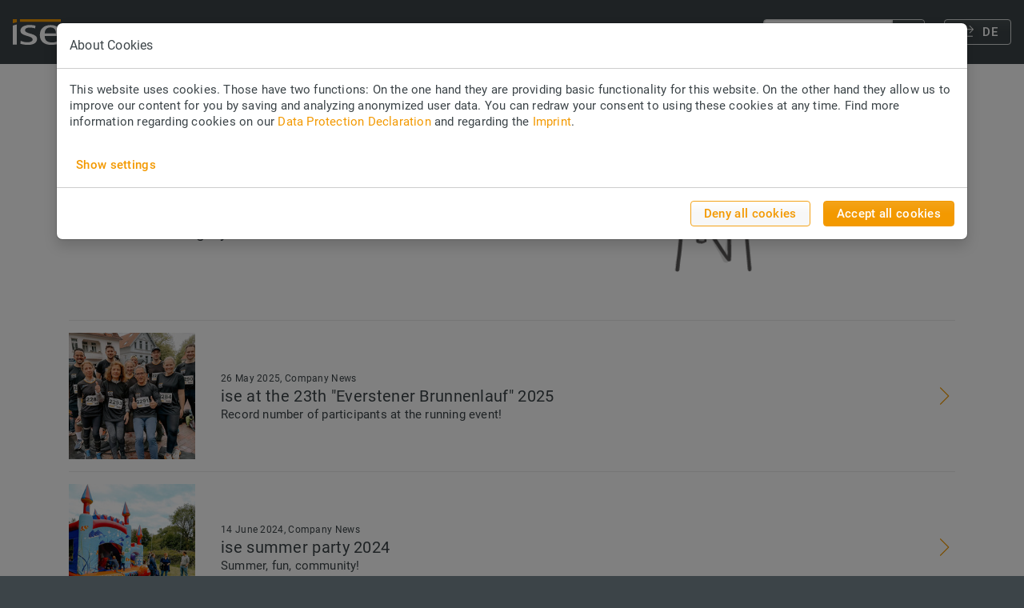

--- FILE ---
content_type: text/html; charset=utf-8
request_url: https://www.ise.de/en/news/company-news/page-3
body_size: 11928
content:
<!DOCTYPE html>
<html lang="en">
	<head>
		<meta charset="utf-8">
		<!--
	TYPO3 by CASE ONE GmbH, Oldenburg.
	This website is powered by TYPO3 - inspiring people to share!
	TYPO3 is a free open source Content Management Framework initially created by Kasper Skaarhoj and licensed under GNU/GPL.
	TYPO3 is copyright 1998-2026 of Kasper Skaarhoj. Extensions are copyright of their respective owners.
	Information and contribution at https://typo3.org/
-->
		<link rel="icon" href="/typo3conf/ext/ise/Resources/Public/Icons/favicon.ico" type="image/vnd.microsoft.icon">
		<meta http-equiv="x-ua-compatible" content="IE=edge,chrome=1">
		<meta name="description" content="ise news concerning the company and its employees ">
		<meta name="viewport" content="width=device-width,minimum-scale=1,maximum-scale=1.0">
		<meta name="robots" content="index,follow,noodp,noydir">
		<meta property="og:title" content="Company News">
		<meta property="og:description" content="ise news concerning the company and its employees ">
		<meta property="og:image" content="https://www.ise.de/fileadmin/_processed_/2/2/csm_news_unternehmensnews_dcb5f8fa42.png">
		<meta property="og:image:url" content="https://www.ise.de/fileadmin/_processed_/2/2/csm_news_unternehmensnews_dcb5f8fa42.png">
		<meta property="og:image:width" content="416">
		<meta property="og:image:height" content="218">
		<meta property="og:image:alt" content="Company News">
		<meta name="twitter:card" content="summary">
		<meta name="apple-mobile-web-app-capable" content="no">
		<meta name="google" content="notranslate">
		<meta name="msapplication-tileimage" content="{$page.favicon.file270}">
		<link rel="stylesheet" href="/typo3temp/assets/css/6c1a98596177791a1a59bf9e332cb9ea.css?1702477450" media="all">
		<link rel="stylesheet" href="/typo3temp/assets/bootstrappackage/css/theme-48c508e4e58b3cc5827075afa9adf8b0f5135c607c6591daa5f2126e5fb19062.css?1768927751" media="all">
		<link rel="stylesheet" href="/typo3conf/ext/ise/Resources/Extensions/Cookieman/Public/Themes/bootstrap5-modal/cookieman-theme.css?1766055805" media="all">
		<link rel="stylesheet" href="/typo3conf/ext/ise/Resources/Public/Css/Libs/fontawesome-5.7.2-all.min.css?1766052503" media="all">
		<link rel="stylesheet" href="/typo3conf/ext/ise/Resources/Public/Css/Libs/jquery.fancybox.min.css?1766052503" media="all">
		<link rel="stylesheet" href="/typo3conf/ext/ise/Resources/Public/Css/Libs/slick.min.css?1766052503" media="all">
		<link rel="stylesheet" href="/typo3conf/ext/ise/Resources/Public/Css/Libs/slick-theme.min.css?1766052503" media="all">
		<link rel="stylesheet" href="/typo3conf/ext/ke_search/Resources/Public/Css/ke_search_pi1.css?1766046447" media="all">
		<script src="/typo3conf/ext/bootstrap_package/Resources/Public/Contrib/modernizr/modernizr.min.js?1753948752" async="1"></script>
		<script src="/typo3conf/ext/mmc_directmail_subscription/Resources/Public/Scripts/mmc_dmailsubscr-0.9.6.js?1766052503"></script>
		<title>&nbsp;Company News&nbsp;- ise Individuelle Software und Elektronik GmbH</title>
		<link rel="prev" href="/en/news/product-news">
		<link rel="next" href="/en/news/events">
		<link rel="icon" sizes="16x16 32x32 64x64" href="/typo3conf/ext/ise/Resources/Public/Icons/favicon.ico">
		<link rel="icon" type="image/png" href="/typo3conf/ext/ise/Resources/Public/Icons/favicon-192.png" sizes="192x192">
		<link rel="icon" type="image/png" href="/typo3conf/ext/ise/Resources/Public/Icons/favicon-160.png" sizes="160x160">
		<link rel="icon" type="image/png" href="/typo3conf/ext/ise/Resources/Public/Icons/favicon-96.png" sizes="96x96">
		<link rel="icon" type="image/png" href="/typo3conf/ext/ise/Resources/Public/Icons/favicon-64.png" sizes="64x64">
		<link rel="icon" type="image/png" href="/typo3conf/ext/ise/Resources/Public/Icons/favicon-32.png" sizes="32x32">
		<link rel="icon" type="image/png" href="/typo3conf/ext/ise/Resources/Public/Icons/favicon-16.png" sizes="16x16">
		<link rel="apple-touch-icon" href="/typo3conf/ext/ise/Resources/Public/Icons/favicon-57.png">
		<link rel="apple-touch-icon" sizes="114x114" href="/typo3conf/ext/ise/Resources/Public/Icons/favicon-114.png">
		<link rel="apple-touch-icon" sizes="72x72" href="/typo3conf/ext/ise/Resources/Public/Icons/favicon-72.png">
		<link rel="apple-touch-icon" sizes="144x144" href="/typo3conf/ext/ise/Resources/Public/Icons/favicon-144.png">
		<link rel="apple-touch-icon" sizes="60x60" href="/typo3conf/ext/ise/Resources/Public/Icons/favicon-60.png">
		<link rel="apple-touch-icon" sizes="120x120" href="/typo3conf/ext/ise/Resources/Public/Icons/favicon-120.png">
		<link rel="apple-touch-icon" sizes="76x76" href="/typo3conf/ext/ise/Resources/Public/Icons/favicon-76.png">
		<link rel="apple-touch-icon" sizes="152x152" href="/typo3conf/ext/ise/Resources/Public/Icons/favicon-152.png">
		<link rel="apple-touch-icon" sizes="180x180" href="/typo3conf/ext/ise/Resources/Public/Icons/favicon-180.png">
		<meta name="msapplication-TileColor" content="#FFFFFF">
		<meta name="msapplication-TileImage" content="/typo3conf/ext/ise/Resources/Public/Icons/favicon-144.png">
		<meta name="msapplication-config" content="{$page.favicon.browserconfig}">
		<link rel="canonical" href="https://www.ise.de/en/news/company-news/page-3">
		<link rel="alternate" hreflang="de-de" href="https://www.ise.de/news/unternehmensnews/page-3">
		<link rel="alternate" hreflang="en-US" href="https://www.ise.de/en/news/company-news/page-3">
		<link rel="alternate" hreflang="x-default" href="https://www.ise.de/news/unternehmensnews/page-3"> </head>
	<body id="p70" class="ise-mainnavigation-xl hide-header page-70 pagelevel-2 language-1 backendlayout-1_column layout-default">
		<div id="top"></div>
		<div class="body-bg ">
			<div id="shadow"></div>
			<a class="sr-only sr-only-focusable" href="#page-content"><span>Skip to main content</span></a>
			<header id="ise-page-header" class="ise-bp-page-header ise-navbar ise-navbar-mainnavigation ise-navbar-default ise-navbar-has-image ise-navbar-top">
				<div class="container"><a class="ise-logo-link" title="ise Individuelle Software und Elektronik GmbH" href="/en/"><img class="ise-logo" src="/typo3conf/ext/ise/Resources/Public/Images/ise-logo-negativ.svg" alt="ise Oldenburg" height="80" width="60"></a>
					<button class="ise-navbar-toggler ise-navbar-toggler-hamburger" type="button"><svg version="1.1" id="icon-hamburger" xmlns="http://www.w3.org/2000/svg" xmlns:xlink="http://www.w3.org/1999/xlink" x="0px" y="0px" viewBox="0 0 88 88" style="enable-background:new 0 0 88 88;" xml:space="preserve" width="44px" height="80px">
							<style type="text/css">
                    .icon-hamburger{fill:#FFFFFF;}
                </style>
							<path class="icon-hamburger" d="M8,22c0-1.1,0.9-2,2-2h68c1.1,0,2,0.9,2,2s-0.9,2-2,2H10C8.9,24,8,23.1,8,22z M78,64H10c-1.1,0-2,0.9-2,2 s0.9,2,2,2h68c1.1,0,2-0.9,2-2S79.1,64,78,64z M78,42H10c-1.1,0-2,0.9-2,2c0,1.1,0.9,2,2,2h68c1.1,0,2-0.89,2-2 C80,42.9,79.1,42,78,42z"/></svg></button>
						<nav id="ise-mainnavigation">
							<div class="ise-navigation-header"><a class="ise-logo-link" title="ise Individuelle Software und Elektronik GmbH" href="/en/"><img class="ise-logo" src="/typo3conf/ext/ise/Resources/Public/Images/ise-logo.svg" alt="" height="80" width="60"></a>
								<button class="ise-navbar-toggler ise-navbar-toggler-close" type="button"><svg version="1.1" id="icon-close" xmlns="http://www.w3.org/2000/svg" xmlns:xlink="http://www.w3.org/1999/xlink" x="0px" y="0px" viewBox="0 0 88 88" style="enable-background:new 0 0 88 88;" xml:space="preserve" width="44px" height="80px">
										<style type="text/css">
                        .icon-close{fill:#3C4448;}
                    </style>
										<path class="icon-close" d="M67.41,64.59c0.78,0.78,0.78,2.05,0,2.83C67.02,67.8,66.51,68,66,68s-1.02-0.2-1.41-0.59L44,46.83L23.41,67.41 C23.02,67.8,22.51,68,22,68s-1.02-0.2-1.41-0.59c-0.78-0.78-0.78-2.05,0-2.83L41.17,44L20.59,23.41c-0.78-0.78-0.78-2.05,0-2.83 c0.78-0.78,2.05-0.78,2.83,0L44,41.17l20.59-20.59c0.78-0.78,2.05-0.78,2.83,0c0.78,0.78,0.78,2.05,0,2.83L46.83,44L67.41,64.59z"/></svg></button>
								</div>
								<div class="ise-navigation-content">
									<ul class="ise-navbar-nav">
										<li class="nav-item ise-dropdown ise-dropdown-hover"><a href="/en/products" id="ise-nav-item-27" class="ise-nav-link ise-dropdown-toggle" title="Products" aria-haspopup="true" aria-expanded="false"><span class="ise-nav-link-text">Products</span></a>
											<div class="ise-toggle-dropdown"><img src="/typo3conf/ext/ise/Resources/Public/Icons/ise-icon-130-warm-grey.svg" width="22" height="22" alt=""></div>
											<ul class="ise-dropdown-menu" aria-labelledby="nav-item-27">
												<li class="ise-nav-item ise-dropdown ise-dropdown-hover"><a href="/en/products/smart-connect-series" class="ise-nav-link ise-dropdown-item" title="SMART CONNECT series"><span class="ise-nav-link-text">SMART CONNECT series</span></a>
													<div class="ise-toggle-dropdown"><img src="/typo3conf/ext/ise/Resources/Public/Icons/ise-icon-130-warm-grey.svg" width="22" height="22" alt=""></div>
													<ul>
														<li class="ise-nav-item"><a href="/en/products/smart-connect-series/remote-access" class="ise-nav-link ise-dropdown-item" title="Remote Access"><span class="ise-nav-link-text">Remote Access</span></a></li>
														<li class="ise-nav-item"><a href="/en/products/smart-connect-series/e-charge-2" class="ise-nav-link ise-dropdown-item" title="e-charge II"><span class="ise-nav-link-text">e-charge II</span></a></li>
														<li class="ise-nav-item"><a href="/en/products/smart-connect-series/sonos" class="ise-nav-link ise-dropdown-item" title="Sonos"><span class="ise-nav-link-text">Sonos</span></a></li>
														<li class="ise-nav-item"><a href="/en/products/smart-connect-series/panasonic" class="ise-nav-link ise-dropdown-item" title="Panasonic"><span class="ise-nav-link-text">Panasonic</span></a></li>
														<li class="ise-nav-item"><a href="/en/products/smart-connect-series/hue" class="ise-nav-link ise-dropdown-item" title="Hue"><span class="ise-nav-link-text">Hue</span></a></li>
														<li class="ise-nav-item"><a href="/en/products/smart-connect-series/vaillant" class="ise-nav-link ise-dropdown-item" title="Vaillant"><span class="ise-nav-link-text">Vaillant</span></a></li>
														<li class="ise-nav-item"><a href="/en/products/smart-connect-series/saunier-duval" class="ise-nav-link ise-dropdown-item" title="Saunier Duval"><span class="ise-nav-link-text">Saunier Duval</span></a></li>
														<li class="ise-nav-item"><a href="/en/products/smart-connect-series/programmable" class="ise-nav-link ise-dropdown-item" title="Programmable"><span class="ise-nav-link-text">Programmable</span></a></li>
														<li class="ise-nav-item"><a href="/en/products/smart-connect-series/loewe" class="ise-nav-link ise-dropdown-item" title="Loewe"><span class="ise-nav-link-text">Loewe</span></a></li>
														<li class="ise-nav-item"><a href="/en/products/smart-connect-series/nussbaum" class="ise-nav-link ise-dropdown-item" title="Nussbaum"><span class="ise-nav-link-text">Nussbaum</span></a></li>
														<li class="ise-nav-item"><a href="/en/products/smart-connect-series/viega" class="ise-nav-link ise-dropdown-item" title="viega"><span class="ise-nav-link-text">viega</span></a></li>
														<li class="ise-nav-item"><a href="/en/products/smart-connect-series/modbus-vaillant" class="ise-nav-link ise-dropdown-item" title="Modbus Vaillant"><span class="ise-nav-link-text">Modbus Vaillant</span></a></li>
													</ul>
												</li>
												<li class="ise-nav-item ise-dropdown ise-dropdown-hover"><a href="/en/products/smart-app-knx-series/axis" class="ise-nav-link ise-dropdown-item" title="SMART APP KNX series"><span class="ise-nav-link-text">SMART APP KNX series</span></a>
													<div class="ise-toggle-dropdown"><img src="/typo3conf/ext/ise/Resources/Public/Icons/ise-icon-130-warm-grey.svg" width="22" height="22" alt=""></div>
													<ul>
														<li class="ise-nav-item"><a href="/en/products/smart-app-knx-series/axis" class="ise-nav-link ise-dropdown-item" title="Axis"><span class="ise-nav-link-text">Axis</span></a></li>
													</ul>
												</li>
												<li class="ise-nav-item ise-dropdown ise-dropdown-hover"><a href="/en/products/knx-rf/knx-rf-multi" class="ise-nav-link ise-dropdown-item" title="KNX RF"><span class="ise-nav-link-text">KNX RF</span></a>
													<div class="ise-toggle-dropdown"><img src="/typo3conf/ext/ise/Resources/Public/Icons/ise-icon-130-warm-grey.svg" width="22" height="22" alt=""></div>
													<ul>
														<li class="ise-nav-item"><a href="/en/products/knx-rf/knx-rf-multi-usb-interface" class="ise-nav-link ise-dropdown-item" title="KNX RF Multi USB interface"><span class="ise-nav-link-text">KNX RF Multi USB interface</span></a></li>
														<li class="ise-nav-item"><a href="/en/products/knx-rf/knx-rf-multi-radiator-thermostat" class="ise-nav-link ise-dropdown-item" title="KNX RF Multi radiator thermostat"><span class="ise-nav-link-text">KNX RF Multi radiator thermostat</span></a></li>
														<li class="ise-nav-item"><a href="/en/products/knx-rf/knx-rf-multi/tp-media-coupler-or-rf-repeater" class="ise-nav-link ise-dropdown-item" title="KNX RF Multi/TP media coupler or RF repeater"><span class="ise-nav-link-text">KNX RF Multi/TP media coupler or RF repeater</span></a></li>
													</ul>
												</li>
												<li class="ise-nav-item"><a href="/en/products/sources-of-supply" class="ise-nav-link ise-dropdown-item" title="Sources of supply"><span class="ise-nav-link-text">Sources of supply</span></a></li>
												<li class="ise-nav-item ise-dropdown ise-dropdown-hover"><a href="/en/products/archive/knx-sib-modul-rf/tp" class="ise-nav-link ise-dropdown-item" title="Archive"><span class="ise-nav-link-text">Archive</span></a>
													<div class="ise-toggle-dropdown"><img src="/typo3conf/ext/ise/Resources/Public/Icons/ise-icon-130-warm-grey.svg" width="22" height="22" alt=""></div>
													<ul>
														<li class="ise-nav-item"><a href="/en/products/archive/knx-sib-modul-rf/tp" class="ise-nav-link ise-dropdown-item" title="KNX SIB MODUL RF/TP"><span class="ise-nav-link-text">KNX SIB MODUL RF/TP</span></a></li>
													</ul>
												</li>
											</ul>
										</li>
										<li class="nav-item ise-dropdown ise-dropdown-hover"><a href="" id="ise-nav-item-28" class="ise-nav-link ise-dropdown-toggle" title="Services" aria-haspopup="true" aria-expanded="false"><span class="ise-nav-link-text">Services</span></a>
											<div class="ise-toggle-dropdown"><img src="/typo3conf/ext/ise/Resources/Public/Icons/ise-icon-130-warm-grey.svg" width="22" height="22" alt=""></div>
											<ul class="ise-dropdown-menu" aria-labelledby="nav-item-28">
												<li class="ise-nav-item"><a href="/en/services/software-development" class="ise-nav-link ise-dropdown-item" title="Software Development"><span class="ise-nav-link-text">Software Development</span></a></li>
												<li class="ise-nav-item"><a href="/en/services/electronics-development" class="ise-nav-link ise-dropdown-item" title="Electronics Development"><span class="ise-nav-link-text">Electronics Development</span></a></li>
												<li class="ise-nav-item"><a href="/en/services/building-automation" class="ise-nav-link ise-dropdown-item" title="Building Automation"><span class="ise-nav-link-text">Building Automation</span></a></li>
												<li class="ise-nav-item"><a href="/en/services/manufacturing-and-sales" class="ise-nav-link ise-dropdown-item" title="Manufacturing and Sales"><span class="ise-nav-link-text">Manufacturing and Sales</span></a></li>
												<li class="ise-nav-item"><a href="/en/services/satisfied-customers" class="ise-nav-link ise-dropdown-item" title="Satisfied customers"><span class="ise-nav-link-text">Satisfied customers</span></a></li>
											</ul>
										</li>
										<li class="nav-item ise-dropdown ise-dropdown-hover"><a href="/en/company/ise" id="ise-nav-item-19" class="ise-nav-link ise-dropdown-toggle" title="Company" aria-haspopup="true" aria-expanded="false"><span class="ise-nav-link-text">Company</span></a>
											<div class="ise-toggle-dropdown"><img src="/typo3conf/ext/ise/Resources/Public/Icons/ise-icon-130-warm-grey.svg" width="22" height="22" alt=""></div>
											<ul class="ise-dropdown-menu" aria-labelledby="nav-item-19">
												<li class="ise-nav-item"><a href="/en/company/ise" class="ise-nav-link ise-dropdown-item" title="ise"><span class="ise-nav-link-text">ise</span></a></li>
												<li class="ise-nav-item"><a href="/en/company/company-culture" class="ise-nav-link ise-dropdown-item" title="Company Culture"><span class="ise-nav-link-text">Company Culture</span></a></li>
												<li class="ise-nav-item"><a href="/en/company/agility-and-quality" class="ise-nav-link ise-dropdown-item" title="Agility and Quality"><span class="ise-nav-link-text">Agility and Quality</span></a></li>
												<li class="ise-nav-item"><a href="/en/company/partner-and-certifications" class="ise-nav-link ise-dropdown-item" title="Partner and Certifications"><span class="ise-nav-link-text">Partner and Certifications</span></a></li>
												<li class="ise-nav-item"><a href="/en/company/milestones" class="ise-nav-link ise-dropdown-item" title="Milestones"><span class="ise-nav-link-text">Milestones</span></a></li>
											</ul>
										</li>
										<li class="nav-item ise-dropdown ise-dropdown-hover"><a href="/en/jobs/job-offers" id="ise-nav-item-29" class="ise-nav-link ise-dropdown-toggle" title="Jobs" aria-haspopup="true" aria-expanded="false"><span class="ise-nav-link-text">Jobs</span></a>
											<div class="ise-toggle-dropdown"><img src="/typo3conf/ext/ise/Resources/Public/Icons/ise-icon-130-warm-grey.svg" width="22" height="22" alt=""></div>
											<ul class="ise-dropdown-menu" aria-labelledby="nav-item-29">
												<li class="ise-nav-item"><a href="/en/jobs/job-offers" class="ise-nav-link ise-dropdown-item" title="Job Offers"><span class="ise-nav-link-text">Job Offers</span></a></li>
												<li class="ise-nav-item"><a href="/en/jobs/training-or-dual-study-programmes" class="ise-nav-link ise-dropdown-item" title="Training or dual-study programmes"><span class="ise-nav-link-text">Training or dual-study programmes</span></a></li>
												<li class="ise-nav-item"><a href="/en/jobs/family-friendliness" class="ise-nav-link ise-dropdown-item" title="Family friendliness"><span class="ise-nav-link-text">Family friendliness</span></a></li>
												<li class="ise-nav-item"><a href="/en/jobs/employee-offers" class="ise-nav-link ise-dropdown-item" title="Employee Offers"><span class="ise-nav-link-text">Employee Offers</span></a></li>
												<li class="ise-nav-item"><a href="/en/jobs/life-in-oldenburg" class="ise-nav-link ise-dropdown-item" title="Life in Oldenburg"><span class="ise-nav-link-text">Life in Oldenburg</span></a></li>
											</ul>
										</li>
										<li class="nav-item active ise-dropdown ise-dropdown-hover"><a href="/en/news" id="ise-nav-item-11" class="ise-nav-link ise-dropdown-toggle" title="News" aria-haspopup="true" aria-expanded="false"><span class="ise-nav-link-text">News</span></a>
											<div class="ise-toggle-dropdown"><img src="/typo3conf/ext/ise/Resources/Public/Icons/ise-icon-130-warm-grey.svg" width="22" height="22" alt=""></div>
											<ul class="ise-dropdown-menu" aria-labelledby="nav-item-11">
												<li class="ise-nav-item"><a href="/en/news/product-news" class="ise-nav-link ise-dropdown-item" title="Product News"><span class="ise-nav-link-text">Product News</span></a></li>
												<li class="ise-nav-item active"><a href="/en/news/company-news" class="ise-nav-link ise-dropdown-item active" title="Company News"><span class="ise-nav-link-text">Company News <span class="sr-only">(current)</span></span></a></li>
												<li class="ise-nav-item"><a href="/en/news/events" class="ise-nav-link ise-dropdown-item" title="Events"><span class="ise-nav-link-text">Events</span></a></li>
												<li class="ise-nav-item"><a href="/en/news/newsletter" class="ise-nav-link ise-dropdown-item" title="Newsletter"><span class="ise-nav-link-text">Newsletter</span></a></li>
											</ul>
										</li>
										<li class="nav-item ise-dropdown ise-dropdown-hover"><a href="/en/service/support" id="ise-nav-item-74" class="ise-nav-link ise-dropdown-toggle" title="Service" aria-haspopup="true" aria-expanded="false"><span class="ise-nav-link-text">Service</span></a>
											<div class="ise-toggle-dropdown"><img src="/typo3conf/ext/ise/Resources/Public/Icons/ise-icon-130-warm-grey.svg" width="22" height="22" alt=""></div>
											<ul class="ise-dropdown-menu" aria-labelledby="nav-item-74">
												<li class="ise-nav-item"><a href="/en/service/support" class="ise-nav-link ise-dropdown-item" title="Support"><span class="ise-nav-link-text">Support</span></a></li>
												<li class="ise-nav-item"><a href="/en/service/downloads" class="ise-nav-link ise-dropdown-item" title="Downloads"><span class="ise-nav-link-text">Downloads</span></a></li>
												<li class="ise-nav-item"><a href="/en/service/customer-interviews" class="ise-nav-link ise-dropdown-item" title="Customer interviews"><span class="ise-nav-link-text">Customer interviews</span></a></li>
												<li class="ise-nav-item"><a href="/en/service/webinars" class="ise-nav-link ise-dropdown-item" title="Webinars"><span class="ise-nav-link-text">Webinars</span></a></li>
											</ul>
										</li>
									</ul>
									<div class="searchBox">
										<div class="tx-kesearch-pi1">
											<form method="get" id="form_kesearch_pi1" name="form_kesearch_pi1" action="/en/search" autocomplete="off">
												<fieldset class="kesearch_searchbox"> <input type="hidden" name="id" value="6"> <input id="kesearchpagenumber" type="hidden" name="tx_kesearch_pi1[page]" value="1"> <input id="resetFilters" type="hidden" name="tx_kesearch_pi1[resetFilters]" value="0"> <input id="sortByField" type="hidden" name="tx_kesearch_pi1[sortByField]" value=""> <input id="sortByDir" type="hidden" name="tx_kesearch_pi1[sortByDir]" value=""> <input type="text" id="ke_search_sword" name="tx_kesearch_pi1[sword]" value="" placeholder="I&#039;m searching for…" autocomplete="off">
													<button type="submit" value="Search"> <svg version="1.1" id="Icon" xmlns="http://www.w3.org/2000/svg" xmlns:xlink="http://www.w3.org/1999/xlink" x="0px" y="0px" viewBox="0 0 88 88" style="enable-background:new 0 0 88 88;" xml:space="preserve" width="22px" height="22px">
															<style type="text/css">
                    .icon-search{fill:#999999;}
                </style>
															<path class="icon-search" d="M82.2,73.8L55.6,47.1C58.4,42.7,60,37.6,60,32C60,16.5,47.5,4,32,4S4,16.5,4,32s12.5,28,28,28 c5.6,0,10.7-1.6,15.1-4.4l26.7,26.7c1.2,1.2,2.7,1.8,4.2,1.8s3.1-0.6,4.2-1.8C84.6,79.9,84.6,76.1,82.2,73.8z M8,32 C8,18.8,18.7,8,32,8s24,10.8,24,24S45.2,56,32,56S8,45.2,8,32z M79.4,79.4C79,79.8,78.5,80,78,80s-1-0.2-1.4-0.6L50.3,53.2 c1-0.9,2-1.8,2.8-2.8l26.3,26.3C80.2,77.4,80.2,78.6,79.4,79.4z M20.7,20.7c-6.2,6.2-6.3,15.9-0.3,22.3c0.6,0.6,0.5,1.5-0.1,2.1 c-0.3,0.3-0.7,0.4-1,0.4c-0.4,0-0.8-0.2-1.1-0.5c-7.1-7.5-6.9-19.1,0.4-26.5c0.6-0.6,1.5-0.6,2.1,0C21.3,19.1,21.3,20.1,20.7,20.7z" />
																 </svg> </button>
														 </fieldset>
													 </form>
												 </div>
											 </div>
										<div id="langNavBox">
											<div id="langNav">
												<ul class="current-lang-en">
													<li class="de"><a href="/news/unternehmensnews/page-3" class="ise_outlined_button_grey"><svg version="1.1" id="Icon" xmlns="http://www.w3.org/2000/svg" xmlns:xlink="http://www.w3.org/1999/xlink" x="0px" y="0px" viewBox="0 0 88 88" style="enable-background:new 0 0 88 88;" xml:space="preserve">
																<style type="text/css">.icon-change{fill:#999999;}</style>
																<path class="icon-change" d="M79.41,28.41l-17,17C62.02,45.8,61.51,46,61,46s-1.02-0.2-1.41-0.59c-0.78-0.78-0.78-2.05,0-2.83L73.17,29H14c-1.1,0-2-0.9-2-2s0.9-2,2-2h59.17L59.59,11.41c-0.78-0.78-0.78-2.05,0-2.83c0.78-0.78,2.05-0.78,2.83,0l17,17C80.2,26.37,80.2,27.63,79.41,28.41z M74,59H14.83l13.59-13.59c0.78-0.78,0.78-2.05,0-2.83c-0.78-0.78-2.05-0.78-2.83,0l-17,17c-0.78,0.78-0.78,2.05,0,2.83l17,17C25.97,79.8,26.49,80,27,80s1.02-0.2,1.41-0.59c0.78-0.78,0.78-2.05,0-2.83L14.83,63H74c1.1,0,2-0.9,2-2C76,59.9,75.1,59,74,59z"/></svg> <span>DE</span></a></li>
													</li>
												</ul>
											</div>
										</div>
									</div>
								</nav>
							</div>
							<div id="headerShadow"></div>
						</header>
						<div id="page-content" class="bp-page-content main-section">
							<!--TYPO3SEARCH_begin-->
							<div class="pageType-1column">
								<div class="section section-hero-teaser">
									<div class="section-row">
										<div class="section-column hero-teaser"></div>
									</div>
								</div>
								<div class="section section-default section-first">
									<div class="section-row"><main class="section-column maincontent-wrap" role="main">
											<div id="c2571" class="frame frame-default frame-type-textpic frame-layout-0 frame-background-none frame-no-backgroundimage frame-space-before-none frame-space-after-small frame-innerspace-before-none frame-innerspace-after-none ">
												<div class="frame-container">
													<div class="frame-inner">
														<div class="textpic textpic-centered textpic-right">
															<div class="textpic-item textpic-gallery">
																<div class="gallery-row">
																	<div class="gallery-item gallery-item-size-1">
																		<figure class="image">
																			<picture><source data-variant="default" data-maxwidth="530" media="(min-width: 1200px)" srcset="/fileadmin/content/images/news/unternehmen/news_unternehmensnews.png 1x"><source data-variant="xlarge" data-maxwidth="530" media="(min-width: 1200px)" srcset="/fileadmin/content/images/news/unternehmen/news_unternehmensnews.png 1x"><source data-variant="large" data-maxwidth="440" media="(min-width: 992px)" srcset="/fileadmin/_processed_/2/2/csm_news_unternehmensnews_f46ab31a70.png 1x"><source data-variant="medium" data-maxwidth="320" media="(min-width: 768px)" srcset="/fileadmin/_processed_/2/2/csm_news_unternehmensnews_3cbc904277.png 1x"><source data-variant="small" data-maxwidth="500" media="(min-width: 576px)" srcset="/fileadmin/_processed_/2/2/csm_news_unternehmensnews_5eead67726.png 1x"><source data-variant="extrasmall" data-maxwidth="374" srcset="/fileadmin/_processed_/2/2/csm_news_unternehmensnews_8d2641e50e.png 1x"><img loading="lazy" src="/fileadmin/content/images/news/unternehmen/news_unternehmensnews.png" width="530" height="218" intrinsicsize="530x218" title="ise Company news" alt="ise Company news"></picture>
																		</figure>
																	</div>
																</div>
															</div>
															<div class="textpic-item textpic-text">
																<header class="frame-header">
																	<h1 class="element-header "><span>Company news</span></h1>
																</header>
																<p><span class="copy-gross">News concerning the company and its employees can be found in this category.</span></p>
															</div>
														</div>
													</div>
												</div>
											</div>
											<div id="c1585" class="frame frame-default frame-type-news_pi1 frame-layout-0 frame-background-none frame-no-backgroundimage frame-space-before-none frame-space-after-none frame-innerspace-before-none frame-innerspace-after-none ">
												<div class="frame-container">
													<div class="frame-inner">
														<div class="news">
															<!--TYPO3SEARCH_end-->
															<div class="newsListItems" id="news-container-1585">
																<div class=" newsListItem newsListItemType-0 " itemscope="itemscope" itemtype="http://schema.org/Article"><a title="ise at the 23th &quot;Everstener Brunnenlauf&quot; 2025" href="/en/news/article/ise-at-the-23th-everstener-brunnenlauf-2025">
																		<div class="row justify-content-center">
																			<div class="col-4 col-sm-3 col-lg-2">
																				<div class="newsListItemImage">
																					<div class="news-img-wrap"><img title="ise at 23. Everstener Brunnenlauf 2025" alt="ise at 23. Everstener Brunnenlauf 2025" src="/fileadmin/_processed_/a/3/csm_Brunnenlauf-2025_13a66b96c4.jpg" width="228" height="228"></div>
																				</div>
																			</div>
																			<div class="col-8 col-sm-9 col-lg-10">
																				<div class="newsListItemText">
																					<div class="newsListItemContent"><span class="newsListItemDate copy-klein"><time itemprop="datePublished" datetime="2025-05-26">26 May 2025</time><span class="news-list-category">, Company News</span></span>
																						<div class="newsListItemTitle copy-gross"><span itemprop="headline">ise at the 23th &quot;Everstener Brunnenlauf&quot; 2025</span></div>
																						<div class="newsListItemTeaser d-none d-md-block">
																							<div itemprop="description">
																								<p>Record number of participants at the running event!</p>
																							</div>
																						</div>
																					</div>
																				</div>
																				<div class="newsListItemIcon"><img src="/typo3conf/ext/ise/Resources/Public/Icons/ise-icon-128-orange.svg" width="28" height="28" alt=""></div>
																			</div>
																		</div>
																	</a></div>
																<div class=" newsListItem newsListItemType-0 " itemscope="itemscope" itemtype="http://schema.org/Article"><a title="ise summer party 2024" href="/en/news/article/ise-summer-party-2024">
																		<div class="row justify-content-center">
																			<div class="col-4 col-sm-3 col-lg-2">
																				<div class="newsListItemImage">
																					<div class="news-img-wrap"><img title="ise summer party 2024" alt="ise summer party 2024" src="/fileadmin/_processed_/0/1/csm_Sommerfest-2024_f1cc3bf529.jpg" width="228" height="228"></div>
																				</div>
																			</div>
																			<div class="col-8 col-sm-9 col-lg-10">
																				<div class="newsListItemText">
																					<div class="newsListItemContent"><span class="newsListItemDate copy-klein"><time itemprop="datePublished" datetime="2024-06-14">14 June 2024</time><span class="news-list-category">, Company News</span></span>
																						<div class="newsListItemTitle copy-gross"><span itemprop="headline">ise summer party 2024</span></div>
																						<div class="newsListItemTeaser d-none d-md-block">
																							<div itemprop="description">
																								<p>Summer, fun, community!</p>
																							</div>
																						</div>
																					</div>
																				</div>
																				<div class="newsListItemIcon"><img src="/typo3conf/ext/ise/Resources/Public/Icons/ise-icon-128-orange.svg" width="28" height="28" alt=""></div>
																			</div>
																		</div>
																	</a></div>
																<div class=" newsListItem newsListItemType-0 " itemscope="itemscope" itemtype="http://schema.org/Article"><a title="ise at the 22th &quot;Everstener Brunnenlauf&quot; 2024" href="/en/news/article/ise-at-the-22th-everstener-brunnenlauf-2024">
																		<div class="row justify-content-center">
																			<div class="col-4 col-sm-3 col-lg-2">
																				<div class="newsListItemImage">
																					<div class="news-img-wrap"><img title="22. Everstener Brunnenlauf 2024" alt="22. Everstener Brunnenlauf 2024" src="/fileadmin/_processed_/1/c/csm_Brunnenlauf-2024_4c2b67004b.jpg" width="228" height="228"></div>
																				</div>
																			</div>
																			<div class="col-8 col-sm-9 col-lg-10">
																				<div class="newsListItemText">
																					<div class="newsListItemContent"><span class="newsListItemDate copy-klein"><time itemprop="datePublished" datetime="2024-06-03">03 June 2024</time><span class="news-list-category">, Company News</span></span>
																						<div class="newsListItemTitle copy-gross"><span itemprop="headline">ise at the 22th &quot;Everstener Brunnenlauf&quot; 2024</span></div>
																						<div class="newsListItemTeaser d-none d-md-block">
																							<div itemprop="description">
																								<p>Run, run, run! </p>
																							</div>
																						</div>
																					</div>
																				</div>
																				<div class="newsListItemIcon"><img src="/typo3conf/ext/ise/Resources/Public/Icons/ise-icon-128-orange.svg" width="28" height="28" alt=""></div>
																			</div>
																		</div>
																	</a></div>
																<div class=" newsListItem newsListItemType-0 " itemscope="itemscope" itemtype="http://schema.org/Article"><a title="What do we want for Christmas?" href="/en/news/article/what-do-we-want-for-christmas">
																		<div class="row justify-content-center">
																			<div class="col-4 col-sm-3 col-lg-2">
																				<div class="newsListItemImage">
																					<div class="news-img-wrap"><img title="Merry christmas" alt="Merry christmas" src="/fileadmin/_processed_/a/6/csm_ise_Post_Frohe_Weihnachten_1080x1080_px_12-23_2a33020b35.jpg" width="228" height="228"></div>
																				</div>
																			</div>
																			<div class="col-8 col-sm-9 col-lg-10">
																				<div class="newsListItemText">
																					<div class="newsListItemContent"><span class="newsListItemDate copy-klein"><time itemprop="datePublished" datetime="2023-12-22">22 December 2023</time><span class="news-list-category">, Company News</span></span>
																						<div class="newsListItemTitle copy-gross"><span itemprop="headline">What do we want for Christmas?</span></div>
																						<div class="newsListItemTeaser d-none d-md-block">
																							<div itemprop="description">
																								<p>ise wishes you a Merry Christmas!</p>
																							</div>
																						</div>
																					</div>
																				</div>
																				<div class="newsListItemIcon"><img src="/typo3conf/ext/ise/Resources/Public/Icons/ise-icon-128-orange.svg" width="28" height="28" alt=""></div>
																			</div>
																		</div>
																	</a></div>
																<div class=" newsListItem newsListItemType-0 " itemscope="itemscope" itemtype="http://schema.org/Article"><a title="&quot;ImmerBunt&quot; lets it bloom!" href="/en/news/article/immerbunt-lets-it-bloom">
																		<div class="row justify-content-center">
																			<div class="col-4 col-sm-3 col-lg-2">
																				<div class="newsListItemImage">
																					<div class="news-img-wrap"><img alt="ise at &quot;ImmerBunt&quot;" src="/fileadmin/_processed_/f/5/csm_Aktion-ise-immer-bunt-1_2a3bf16feb.jpg" width="228" height="228"></div>
																				</div>
																			</div>
																			<div class="col-8 col-sm-9 col-lg-10">
																				<div class="newsListItemText">
																					<div class="newsListItemContent"><span class="newsListItemDate copy-klein"><time itemprop="datePublished" datetime="2023-07-10">10 July 2023</time><span class="news-list-category">, Company News</span></span>
																						<div class="newsListItemTitle copy-gross"><span itemprop="headline">&quot;ImmerBunt&quot; lets it bloom!</span></div>
																						<div class="newsListItemTeaser d-none d-md-block">
																							<div itemprop="description">
																								<p>Together we bring colors and flowering plants into the Oldenburg city center!</p>
																							</div>
																						</div>
																					</div>
																				</div>
																				<div class="newsListItemIcon"><img src="/typo3conf/ext/ise/Resources/Public/Icons/ise-icon-128-orange.svg" width="28" height="28" alt=""></div>
																			</div>
																		</div>
																	</a></div>
																<div class=" newsListItem newsListItemType-0 " itemscope="itemscope" itemtype="http://schema.org/Article"><a title="ise at the 21th &quot;Everstener Brunnenlauf&quot; 2023" href="/en/news/article/ise-at-the-21th-everstener-brunnenlauf-2023">
																		<div class="row justify-content-center">
																			<div class="col-4 col-sm-3 col-lg-2">
																				<div class="newsListItemImage">
																					<div class="news-img-wrap"><img title="Brunnenlauf ise 2023" alt="Brunnenlauf ise 2023" src="/fileadmin/_processed_/4/d/csm_Brunnenlauf_ise_2023_99a42f8669.jpg" width="228" height="228"></div>
																				</div>
																			</div>
																			<div class="col-8 col-sm-9 col-lg-10">
																				<div class="newsListItemText">
																					<div class="newsListItemContent"><span class="newsListItemDate copy-klein"><time itemprop="datePublished" datetime="2023-06-12">12 June 2023</time><span class="news-list-category">, Company News</span></span>
																						<div class="newsListItemTitle copy-gross"><span itemprop="headline">ise at the 21th &quot;Everstener Brunnenlauf&quot; 2023</span></div>
																						<div class="newsListItemTeaser d-none d-md-block">
																							<div itemprop="description">
																								<p>On your marks, get set, go!</p>
																							</div>
																						</div>
																					</div>
																				</div>
																				<div class="newsListItemIcon"><img src="/typo3conf/ext/ise/Resources/Public/Icons/ise-icon-128-orange.svg" width="28" height="28" alt=""></div>
																			</div>
																		</div>
																	</a></div>
																<div class=" newsListItem newsListItemType-0 " itemscope="itemscope" itemtype="http://schema.org/Article"><a title="ise summer party 2023" href="/en/news/article/ise-summer-party-2023">
																		<div class="row justify-content-center">
																			<div class="col-4 col-sm-3 col-lg-2">
																				<div class="newsListItemImage">
																					<div class="news-img-wrap"><img title="ise summer party 2023" alt="ise summer party 2023" src="/fileadmin/_processed_/2/0/csm_Sommerfest-2023_a95117f467.jpg" width="228" height="228"></div>
																				</div>
																			</div>
																			<div class="col-8 col-sm-9 col-lg-10">
																				<div class="newsListItemText">
																					<div class="newsListItemContent"><span class="newsListItemDate copy-klein"><time itemprop="datePublished" datetime="2023-06-02">02 June 2023</time><span class="news-list-category">, Company News</span></span>
																						<div class="newsListItemTitle copy-gross"><span itemprop="headline">ise summer party 2023</span></div>
																						<div class="newsListItemTeaser d-none d-md-block">
																							<div itemprop="description">
																								<p>Summer, sun, good mood!</p>
																							</div>
																						</div>
																					</div>
																				</div>
																				<div class="newsListItemIcon"><img src="/typo3conf/ext/ise/Resources/Public/Icons/ise-icon-128-orange.svg" width="28" height="28" alt=""></div>
																			</div>
																		</div>
																	</a></div>
																<div class=" newsListItem newsListItemType-0 " itemscope="itemscope" itemtype="http://schema.org/Article"><a title="Traditional dish and superfood – we love kale!" href="/en/news/article/traditional-dish-and-superfood-we-love-kale">
																		<div class="row justify-content-center">
																			<div class="col-4 col-sm-3 col-lg-2">
																				<div class="newsListItemImage">
																					<div class="news-img-wrap"><img title="ise kale tour 2023" alt="ise kale tour 2023" src="/fileadmin/_processed_/6/8/csm_ise_Kohltour_2023_cfab3ebcb2.jpg" width="228" height="228"></div>
																				</div>
																			</div>
																			<div class="col-8 col-sm-9 col-lg-10">
																				<div class="newsListItemText">
																					<div class="newsListItemContent"><span class="newsListItemDate copy-klein"><time itemprop="datePublished" datetime="2023-03-12">12 March 2023</time><span class="news-list-category">, Company News</span></span>
																						<div class="newsListItemTitle copy-gross"><span itemprop="headline">Traditional dish and superfood – we love kale!</span></div>
																						<div class="newsListItemTeaser d-none d-md-block">
																							<div itemprop="description">
																								<p>New elections were held.</p>
																							</div>
																						</div>
																					</div>
																				</div>
																				<div class="newsListItemIcon"><img src="/typo3conf/ext/ise/Resources/Public/Icons/ise-icon-128-orange.svg" width="28" height="28" alt=""></div>
																			</div>
																		</div>
																	</a></div>
																<div class=" newsListItem newsListItemType-0 " itemscope="itemscope" itemtype="http://schema.org/Article"><a title="Norwegian interns of the NERO programme at ise" href="/en/news/article/norwegian-interns-of-the-nero-programme-at-ise">
																		<div class="row justify-content-center">
																			<div class="col-4 col-sm-3 col-lg-2">
																				<div class="newsListItemImage">
																					<div class="news-img-wrap"><img title="Norwegian interns of the NERO programme at ise" alt="Norwegian interns of the NERO programme at ise" src="/fileadmin/_processed_/3/5/csm_Norwegische-Praktikanten-ise_01b1965d16.jpg" width="228" height="228"></div>
																				</div>
																			</div>
																			<div class="col-8 col-sm-9 col-lg-10">
																				<div class="newsListItemText">
																					<div class="newsListItemContent"><span class="newsListItemDate copy-klein"><time itemprop="datePublished" datetime="2023-03-01">01 March 2023</time><span class="news-list-category">, Company News</span></span>
																						<div class="newsListItemTitle copy-gross"><span itemprop="headline">Norwegian interns of the NERO programme at ise</span></div>
																						<div class="newsListItemTeaser d-none d-md-block">
																							<div itemprop="description">
																								<p> Real world experience </p>
																							</div>
																						</div>
																					</div>
																				</div>
																				<div class="newsListItemIcon"><img src="/typo3conf/ext/ise/Resources/Public/Icons/ise-icon-128-orange.svg" width="28" height="28" alt=""></div>
																			</div>
																		</div>
																	</a></div>
																<div class=" newsListItem newsListItemType-0 " itemscope="itemscope" itemtype="http://schema.org/Article"><a title="ise is a member of the newly founded KNX National Germany registered association" href="/en/news/article/ise-is-a-member-of-the-newly-founded-knx-national-germany-registered-association">
																		<div class="row justify-content-center">
																			<div class="col-4 col-sm-3 col-lg-2">
																				<div class="newsListItemImage">
																					<div class="news-img-wrap"><img title="ise Member of KNX National Germany registered association" alt="ise Member of KNX National Germany registered association" src="/fileadmin/_processed_/f/f/csm_ise-KNX-Deutschland_e3c402c768.jpg" width="228" height="228"></div>
																				</div>
																			</div>
																			<div class="col-8 col-sm-9 col-lg-10">
																				<div class="newsListItemText">
																					<div class="newsListItemContent"><span class="newsListItemDate copy-klein"><time itemprop="datePublished" datetime="2023-02-06">06 February 2023</time><span class="news-list-category">, Company News</span></span>
																						<div class="newsListItemTitle copy-gross"><span itemprop="headline">ise is a member of the newly founded KNX National Germany registered association</span></div>
																						<div class="newsListItemTeaser d-none d-md-block">
																							<div itemprop="description">
																								<p>Taking KNX as a global standard into a new generation.</p>
																							</div>
																						</div>
																					</div>
																				</div>
																				<div class="newsListItemIcon"><img src="/typo3conf/ext/ise/Resources/Public/Icons/ise-icon-128-orange.svg" width="28" height="28" alt=""></div>
																			</div>
																		</div>
																	</a></div>
																<ul class="f3-widget-paginator" style="display:none;">
																	<li class="current">1</li>
																	<li><a href="/en/news/company-news/page-3?tx_news_pi1%5BcurrentPage%5D=2&amp;cHash=c391fa3b08121202f81d0faaae167400">2</a></li>
																	<li><a href="/en/news/company-news/page-3?tx_news_pi1%5BcurrentPage%5D=3&amp;cHash=ce1014c70e17e1c8bcdf30b54b31a52c">3</a></li>
																	<li><a href="/en/news/company-news/page-3?tx_news_pi1%5BcurrentPage%5D=4&amp;cHash=7105a6c43778e3c67631e995f4cc61ca">4</a></li>
																	<li><a href="/en/news/company-news/page-3?tx_news_pi1%5BcurrentPage%5D=5&amp;cHash=1a236b36edb9c48dc5bf63e86e6a5b19">5</a></li>
																	<li class="next"><a href="/en/news/company-news/page-3?tx_news_pi1%5BcurrentPage%5D=2&amp;cHash=c391fa3b08121202f81d0faaae167400" title=""> next </a></li>
																</ul>
															</div>
															<!--TYPO3SEARCH_begin-->
														</div>
													</div>
												</div>
											</div>
										</main></div>
								</div>
							</div>
							<!--TYPO3SEARCH_end-->
						</div>
						<footer id="page-footer" class="bp-page-footer">
							<section class="section footer-section footer-section-content">
								<div class="container">
									<div class="row">
										<div class="footer-column col-12 col-md-4 col-lg-3 col-xl-2"><img class="footerLogo" alt="ise" src="/typo3conf/ext/ise/Resources/Public/Images/ise-logo-footer.svg" width="136" height="110"></div>
										<div class="footer-column col-12 col-md-4 col-lg-3 col-xl-2">
											<p><span class="footer-headline">Contact</span>Osterstraße 15 <br />26122 Oldenburg<span class="d-xl-none">,</span> Germany
												<p></div>
												<div class="footer-column col-12 col-md-4 col-lg-3 col-xl-2">
													<p><span class="footer-headline">Consultation and sales</span>T +49 441 68006-11 <br />F +49 441 68006-15 <br />E <a href="mailto:vertrieb@ise.de">vertrieb@ise.de</a>
														<p></div>
														<div class="footer-column col-12 col-md-4 col-lg-3 col-xl-2">
															<p><span class="footer-headline">General office</span>T +49 441 68006-0 <br />F +49 441 68006-10 <br />E <a href="mailto:info@ise.de">info@ise.de</a>
																<p></div>
																<div class="footer-column col-12 col-md-4 col-lg-3 col-xl-2">
																	<p class="footerNavigation"><a href="/en/imprint" class="first" title="Imprint">Imprint</a><br /><a href="/en/service/support" title="Support">Support</a><br /><a href="/en/terms-and-conditions" title="Terms and conditions">Terms and conditions</a><br /><a href="/en/privacy-policy" title="Privacy Policy">Privacy Policy</a><br /><a href="/en/news/newsletter" class="last" title="Newsletter">Newsletter</a><br /></p>
																</div>
																<div class="footer-column col-12 col-md-4 col-lg-3 col-xl-2"><span class="footer-headline">Follow us!</span>
																	<div class="sociallinks">
																		<ul class="sociallinks-list">
																			<li class="sociallinks-item sociallinks-item-facebook" title="Facebook"><a class="sociallinks-link sociallinks-link-facebook" href="https://de-de.facebook.com/IndividuelleSoftwareundElektronikGmbH/" rel="noopener" target="_blank"><img class="social-icon social-icon-normal" alt="Facebook" src="/typo3conf/ext/ise/Resources/Public/Icons/socialicon-facebook-white.svg" width="44" height="44"><img class="social-icon social-icon-hover" alt="Facebook" src="/typo3conf/ext/ise/Resources/Public/Icons/socialicon-facebook-ise-orange-100.svg" width="44" height="44"><img class="social-icon social-icon-down" alt="Facebook" src="/typo3conf/ext/ise/Resources/Public/Icons/socialicon-facebook-ise-orange-80.svg" width="44" height="44"></a></li>
																			<li class="sociallinks-item sociallinks-item-instagram" title="Instagram"><a class="sociallinks-link sociallinks-link-instagram" href="https://www.instagram.com/ise_gmbh/" rel="noopener" target="_blank"><img class="social-icon social-icon-normal" alt="Instagram" src="/typo3conf/ext/ise/Resources/Public/Icons/socialicon-instagram-white.svg" width="44" height="44"><img class="social-icon social-icon-hover" alt="Instagram" src="/typo3conf/ext/ise/Resources/Public/Icons/socialicon-instagram-ise-orange-100.svg" width="44" height="44"><img class="social-icon social-icon-down" alt="Instagram" src="/typo3conf/ext/ise/Resources/Public/Icons/socialicon-instagram-ise-orange-80.svg" width="44" height="44"></a></li>
																			<li class="sociallinks-item sociallinks-item-linkedin" title="LinkedIn"><a class="sociallinks-link sociallinks-link-linkedin" href="https://de.linkedin.com/company/ise-individuelle-software-und-elektronik-gmbh" rel="noopener" target="_blank"><img class="social-icon social-icon-normal" alt="LinkedIn" src="/typo3conf/ext/ise/Resources/Public/Icons/socialicon-linkedin-white.svg" width="44" height="44"><img class="social-icon social-icon-hover" alt="LinkedIn" src="/typo3conf/ext/ise/Resources/Public/Icons/socialicon-linkedin-ise-orange-100.svg" width="44" height="44"><img class="social-icon social-icon-down" alt="LinkedIn" src="/typo3conf/ext/ise/Resources/Public/Icons/socialicon-linkedin-ise-orange-80.svg" width="44" height="44"></a></li>
																			<li class="sociallinks-item sociallinks-item-xing" title="Xing"><a class="sociallinks-link sociallinks-link-xing" href="https://www.xing.com/companies/iseindividuellesoftwareundelektronikgmbh" rel="noopener" target="_blank"><img class="social-icon social-icon-normal" alt="Xing" src="/typo3conf/ext/ise/Resources/Public/Icons/socialicon-xing-white.svg" width="44" height="44"><img class="social-icon social-icon-hover" alt="Xing" src="/typo3conf/ext/ise/Resources/Public/Icons/socialicon-xing-ise-orange-100.svg" width="44" height="44"><img class="social-icon social-icon-down" alt="Xing" src="/typo3conf/ext/ise/Resources/Public/Icons/socialicon-xing-ise-orange-80.svg" width="44" height="44"></a></li>
																			<li class="sociallinks-item sociallinks-item-youtube" title="YouTube"><a class="sociallinks-link sociallinks-link-youtube" href="https://www.youtube.com/channel/UCMxoUbuYjxaQhN3BzKdEZhw" rel="noopener" target="_blank"><img class="social-icon social-icon-normal" alt="YouTube" src="/typo3conf/ext/ise/Resources/Public/Icons/socialicon-youtube-white.svg" width="44" height="44"><img class="social-icon social-icon-hover" alt="YouTube" src="/typo3conf/ext/ise/Resources/Public/Icons/socialicon-youtube-ise-orange-100.svg" width="44" height="44"><img class="social-icon social-icon-down" alt="YouTube" src="/typo3conf/ext/ise/Resources/Public/Icons/socialicon-youtube-ise-orange-80.svg" width="44" height="44"></a></li>
																		</ul>
																	</div>
																</div>
															</div>
														</div>
													</section>
												</footer>
												<a class="scroll-top" title="Scroll to top" href="#top"><span class="scroll-top-icon"></span></a></div>
											<div id="cookieman-modal" data-cookieman-showonce="1" data-cookieman-settings="{&quot;cookie&quot;:{&quot;cookieLifetimeDays&quot;:&quot;&quot;,&quot;domain&quot;:&quot;&quot;,&quot;sameSite&quot;:&quot;Lax&quot;},&quot;groups&quot;:{&quot;mandatory&quot;:{&quot;preselected&quot;:true,&quot;disabled&quot;:true,&quot;trackingObjects&quot;:[&quot;CookieConsent&quot;,&quot;PHPSESSID&quot;,&quot;fe_typo_user&quot;,&quot;site-language-preference&quot;]},&quot;functional&quot;:{&quot;respectDnt&quot;:true,&quot;showDntMessage&quot;:true,&quot;trackingObjects&quot;:[&quot;YouTube&quot;]},&quot;marketing&quot;:{&quot;respectDnt&quot;:true,&quot;showDntMessage&quot;:true,&quot;trackingObjects&quot;:[&quot;GoogleTagManager&quot;]}},&quot;trackingObjects&quot;:{&quot;CookieConsent&quot;:{&quot;show&quot;:{&quot;CookieConsent&quot;:{&quot;duration&quot;:&quot;1&quot;,&quot;durationUnit&quot;:&quot;year&quot;,&quot;type&quot;:&quot;cookie_http+html&quot;,&quot;provider&quot;:&quot;Website&quot;}}},&quot;GoogleAnalytics&quot;:{&quot;inject&quot;:&quot; \u003Cscript data-what=\&quot;GoogleAnalytics\&quot; src=\&quot;\/typo3conf\/ext\/cookieman\/Resources\/Public\/Js\/example-inject.js\&quot;\u003E\u003C\/script\u003E\n\n \u003Cscript\u003E\n var gaProperty = &#039;UA-156818857-1&#039;;\n var disableStr = &#039;ga-disable-&#039; + gaProperty;\n if (document.cookie.indexOf(disableStr + &#039;=true&#039;) \u003E -1) {\n window[disableStr] = true;\n }\n function gaOptout() {\n document.cookie = disableStr + &#039;=true; expires=Thu, 31 Dec 2099 23:59:59 UTC; path=\/&#039;;\n window[disableStr] = true;\n } (function(i,s,o,g,r,a,m){i[&#039;GoogleAnalyticsObject&#039;]=r;i[r]=i[r]||function(){\n (i[r].q=i[r].q||[]).push(arguments)},i[r].l=1*new Date();a=s.createElement(o),\n m=s.getElementsByTagName(o)[0];a.async=1;a.src=g;m.parentNode.insertBefore(a,m)\n })(window,document,&#039;script&#039;,&#039;\/\/www.google-analytics.com\/analytics.js&#039;,&#039;ga&#039;);\n ga(&#039;create&#039;, &#039;UA-156818857-1&#039;, &#039;auto&#039;);\n ga(&#039;set&#039;, &#039;anonymizeIp&#039;, true);\n ga(&#039;send&#039;, &#039;pageview&#039;);\n \u003C\/script\u003E&quot;,&quot;show&quot;:{&quot;_ga&quot;:{&quot;duration&quot;:&quot;2&quot;,&quot;durationUnit&quot;:&quot;years&quot;,&quot;type&quot;:&quot;cookie_http+html&quot;,&quot;provider&quot;:&quot;Google Analytics&quot;},&quot;_gat&quot;:{&quot;duration&quot;:&quot;1&quot;,&quot;durationUnit&quot;:&quot;minute&quot;,&quot;type&quot;:&quot;cookie_http+html&quot;,&quot;provider&quot;:&quot;Google Analytics&quot;},&quot;_gid&quot;:{&quot;duration&quot;:&quot;24&quot;,&quot;durationUnit&quot;:&quot;hours&quot;,&quot;type&quot;:&quot;cookie_http+html&quot;,&quot;provider&quot;:&quot;Google Analytics&quot;},&quot;_gac_--property-id--&quot;:{&quot;duration&quot;:&quot;90&quot;,&quot;durationUnit&quot;:&quot;days&quot;,&quot;type&quot;:&quot;cookie_http+html&quot;,&quot;provider&quot;:&quot;Google Analytics&quot;}}},&quot;GoogleTagManager&quot;:{&quot;inject&quot;:&quot;\u003Cscript async src=\&quot;https:\/\/www.googletagmanager.com\/gtag\/js?id=GTM-53HRZ45\&quot;\u003E\u003C\/script\u003E\n\u003Cscript\u003E\n window.dataLayer = window.dataLayer || [];\n function gtag(){dataLayer.push(arguments);}\n gtag(&#039;js&#039;, new Date());\n gtag(&#039;config&#039;, &#039;GTM-53HRZ45&#039;);\n\u003C\/script\u003E&quot;,&quot;show&quot;:{&quot;_gcl_au&quot;:{&quot;duration&quot;:&quot;3&quot;,&quot;durationUnit&quot;:&quot;months&quot;,&quot;type&quot;:&quot;cookie_http+html&quot;,&quot;provider&quot;:&quot;Google&quot;},&quot;AMP_TOKEN&quot;:{&quot;duration&quot;:&quot;1&quot;,&quot;durationUnit&quot;:&quot;year&quot;,&quot;type&quot;:&quot;cookie_http+html&quot;,&quot;provider&quot;:&quot;Google&quot;},&quot;_dc_gtm_--property-id--&quot;:{&quot;duration&quot;:&quot;2&quot;,&quot;durationUnit&quot;:&quot;years&quot;,&quot;type&quot;:&quot;cookie_http+html&quot;,&quot;provider&quot;:&quot;Google&quot;,&quot;htmlCookieRemovalPattern&quot;:&quot;^_dc_gtm_UA\\-\\d+\\-\\d+$&quot;}}},&quot;PHPSESSID&quot;:{&quot;show&quot;:{&quot;PHPSESSID&quot;:{&quot;duration&quot;:&quot;&quot;,&quot;durationUnit&quot;:&quot;session&quot;,&quot;type&quot;:&quot;cookie_http&quot;,&quot;provider&quot;:&quot;Website&quot;}}},&quot;YouTube&quot;:{&quot;inject&quot;:&quot; \u003Cscript\u003E\n jQuery(&#039;.body-bg&#039;).addClass(&#039;functional-cookies&#039;);\n \u003C\/script\u003E&quot;,&quot;show&quot;:{&quot;1P_JAR&quot;:{&quot;duration&quot;:&quot;30&quot;,&quot;durationUnit&quot;:&quot;days&quot;,&quot;type&quot;:&quot;cookie_http+html&quot;,&quot;provider&quot;:&quot;YouTube&quot;},&quot;IDE&quot;:{&quot;duration&quot;:&quot;2&quot;,&quot;durationUnit&quot;:&quot;years&quot;,&quot;type&quot;:&quot;cookie_http+html&quot;,&quot;provider&quot;:&quot;YouTube&quot;},&quot;NID&quot;:{&quot;duration&quot;:&quot;6&quot;,&quot;durationUnit&quot;:&quot;month&quot;,&quot;type&quot;:&quot;cookie_http+html&quot;,&quot;provider&quot;:&quot;YouTube&quot;},&quot;VISITOR_INFO1_LIVE&quot;:{&quot;duration&quot;:&quot;6&quot;,&quot;durationUnit&quot;:&quot;months&quot;,&quot;type&quot;:&quot;cookie_http+html&quot;,&quot;provider&quot;:&quot;YouTube&quot;},&quot;YSC&quot;:{&quot;duration&quot;:&quot;&quot;,&quot;durationUnit&quot;:&quot;session&quot;,&quot;type&quot;:&quot;cookie_http+html&quot;,&quot;provider&quot;:&quot;YouTube&quot;},&quot;GPS&quot;:{&quot;duration&quot;:&quot;30&quot;,&quot;durationUnit&quot;:&quot;minutes&quot;,&quot;type&quot;:&quot;cookie_http+html&quot;,&quot;provider&quot;:&quot;YouTube&quot;},&quot;PREF&quot;:{&quot;duration&quot;:&quot;30&quot;,&quot;durationUnit&quot;:&quot;minutes&quot;,&quot;type&quot;:&quot;cookie_http+html&quot;,&quot;provider&quot;:&quot;YouTube&quot;}}},&quot;fe_typo_user&quot;:{&quot;show&quot;:{&quot;fe_typo_user&quot;:{&quot;duration&quot;:&quot;&quot;,&quot;durationUnit&quot;:&quot;session&quot;,&quot;type&quot;:&quot;cookie_http&quot;,&quot;provider&quot;:&quot;Website&quot;}}},&quot;site-language-preference&quot;:{&quot;show&quot;:{&quot;site-language-preference&quot;:{&quot;duration&quot;:&quot;&quot;,&quot;durationUnit&quot;:&quot;session&quot;,&quot;type&quot;:&quot;cookie_http&quot;,&quot;provider&quot;:&quot;Website&quot;}}}}}" class="modal fade" tabindex="-1" role="dialog">
												<div class="modal-dialog modal-xl">
													<div class="modal-content">
														<div class="modal-header">
															<div class="h5 modal-title" id="cookieman-modal-title"> About Cookies </div>
														</div>
														<div class="modal-body">
															<p> This website uses cookies. Those have two functions: On the one hand they are providing basic functionality for this website. On the other hand they allow us to improve our content for you by saving and analyzing anonymized user data. You can redraw your consent to using these cookies at any time. Find more information regarding cookies on our <a href="/en/privacy-policy" >Data Protection Declaration</a> and regarding the <a href="/en/imprint" >Imprint</a>. </p>
															<button class="ise_text_button float-left collapsed" type="button" data-bs-toggle="collapse" data-bs-target="#cookieman-settings" aria-expanded="false" aria-controls="cookieman-settings"> Show settings </button>
															<div class="clearfix"></div>
															<div class="collapse" id="cookieman-settings">
																<form data-cookieman-form class="mt-3" data-cookieman-dnt-enabled="You already opted out of user tracking via your &lt;a target=&quot;_blank&quot; rel=&quot;noopener&quot; href=&quot;https://en.wikipedia.org/wiki/Do_Not_Track&quot;&gt;browser&#039;s Do-not-track function&lt;/a&gt;. We accept that. You can affect this via your browser&#039;s settings." >
																	<div class="accordion" id="cookieman-acco">
																		<div class="accordion-item">
																			<div class="h2 accordion-header" id="cookieman-acco-h-mandatory">
																				<button type="button" class="accordion-button collapsed" role="button" data-bs-toggle="collapse" data-bs-target="#cookieman-acco-mandatory" aria-expanded="false" aria-controls="cookieman-acco-mandatory"> Mandatory </button>
																			</div>
																			<div id="cookieman-acco-mandatory" class="accordion-collapse collapse" aria-labelledby="cookieman-acco-h-mandatory" data-bs-parent="#cookieman-acco">
																				<div class="accordion-body">
																					<div class="alert alert-primary">
																						<div class="form-check"><input class="form-check-input" type="checkbox" value="" id="mandatory" name="mandatory" checked="checked" disabled="disabled" ><label class="form-check-label" for="mandatory"> accept </label></div>
																					</div>
																					<p> These cookies are needed for a smooth operation of our website. </p>
																					<div class="table-responsive">
																						<table class="table table-hover table-sm">
																							<thead>
																								<tr>
																									<th scope="col">Name</th>
																									<th scope="col">Purpose</th>
																									<th scope="col">Lifetime</th>
																									<th scope="col">Type</th>
																									<th scope="col">Provider</th>
																								</tr>
																							</thead>
																							<tbody>
																								<tr>
																									<td> CookieConsent </td>
																									<td> Saves your consent to using cookies. </td>
																									<td> 1 year </td>
																									<td> HTML </td>
																									<td> Website </td>
																								</tr>
																								<tr>
																									<td> PHPSESSID </td>
																									<td> This cookie serves as an identifier for the duration of the visit to our websites. </td>
																									<td> session </td>
																									<td> HTTP </td>
																									<td> Website </td>
																								</tr>
																								<tr>
																									<td> fe_typo_user </td>
																									<td> Assigns your browser to a session on the server. </td>
																									<td> session </td>
																									<td> HTTP </td>
																									<td> Website </td>
																								</tr>
																								<tr>
																									<td> site-language-preference </td>
																									<td> This cookie is used to store the preferred language. </td>
																									<td> session </td>
																									<td> HTTP </td>
																									<td> Website </td>
																								</tr>
																							</tbody>
																						</table>
																					</div>
																				</div>
																			</div>
																		</div>
																		<div class="accordion-item">
																			<div class="h2 accordion-header" id="cookieman-acco-h-functional">
																				<button type="button" class="accordion-button collapsed" role="button" data-bs-toggle="collapse" data-bs-target="#cookieman-acco-functional" aria-expanded="false" aria-controls="cookieman-acco-functional"> Functional </button>
																			</div>
																			<div id="cookieman-acco-functional" class="accordion-collapse collapse" aria-labelledby="cookieman-acco-h-functional" data-bs-parent="#cookieman-acco">
																				<div class="accordion-body">
																					<div class="mb-3" data-cookieman-dnt></div>
																					<div class="alert alert-primary">
																						<div class="form-check"><input class="form-check-input" type="checkbox" value="" id="functional" name="functional" ><label class="form-check-label" for="functional"> accept </label></div>
																					</div>
																					<p></p>
																					<div class="table-responsive">
																						<table class="table table-hover table-sm">
																							<thead>
																								<tr>
																									<th scope="col">Name</th>
																									<th scope="col">Purpose</th>
																									<th scope="col">Lifetime</th>
																									<th scope="col">Type</th>
																									<th scope="col">Provider</th>
																								</tr>
																							</thead>
																							<tbody>
																								<tr>
																									<td> 1P_JAR </td>
																									<td> These cookies are used by Google to display personalized advertisements on Google sites, based on recent searches and previous interactions. AID, TAID. These cookies link your activities to other devices on which you previously logged in via your Google-account. </td>
																									<td> 30 days </td>
																									<td> HTML </td>
																									<td> YouTube </td>
																								</tr>
																								<tr>
																									<td> IDE </td>
																									<td> Used to optimise advertising from Google DoubleClick to provide ads that are relevant to users, improve campaign performance reports or prevent a user from seeing the same ads more than once. Another is stored in google.com and is called ANID. Other cookies with names like DSID, FLC, AID, TAID and exchange_uid are also used. </td>
																									<td> 2 years </td>
																									<td> HTML </td>
																									<td> YouTube </td>
																								</tr>
																								<tr>
																									<td> NID </td>
																									<td> This cookie is set by DoubleClick (owned by Google) to profile your interests and show you relevant ads on other websites. </td>
																									<td> 6 month </td>
																									<td> HTML </td>
																									<td> YouTube </td>
																								</tr>
																								<tr>
																									<td> VISITOR_INFO1_LIVE </td>
																									<td> This cookie is set by the YouTube video service on pages with embedded YouTube video </td>
																									<td> 6 months </td>
																									<td> HTML </td>
																									<td> YouTube </td>
																								</tr>
																								<tr>
																									<td> YSC </td>
																									<td> This cookie is set by the YouTube video service on pages with embedded YouTube video </td>
																									<td> session </td>
																									<td> HTML </td>
																									<td> YouTube </td>
																								</tr>
																								<tr>
																									<td> GPS </td>
																									<td> This cookie is set by the YouTube video service on pages with embedded YouTube video </td>
																									<td> 30 minutes </td>
																									<td> HTML </td>
																									<td> YouTube </td>
																								</tr>
																								<tr>
																									<td> PREF </td>
																									<td> This cookie is set by the YouTube video service on pages with embedded YouTube video </td>
																									<td> 30 minutes </td>
																									<td> HTML </td>
																									<td> YouTube </td>
																								</tr>
																							</tbody>
																						</table>
																					</div>
																				</div>
																			</div>
																		</div>
																		<div class="accordion-item">
																			<div class="h2 accordion-header" id="cookieman-acco-h-marketing">
																				<button type="button" class="accordion-button collapsed" role="button" data-bs-toggle="collapse" data-bs-target="#cookieman-acco-marketing" aria-expanded="false" aria-controls="cookieman-acco-marketing"> Marketing </button>
																			</div>
																			<div id="cookieman-acco-marketing" class="accordion-collapse collapse" aria-labelledby="cookieman-acco-h-marketing" data-bs-parent="#cookieman-acco">
																				<div class="accordion-body">
																					<div class="mb-3" data-cookieman-dnt></div>
																					<div class="alert alert-primary">
																						<div class="form-check"><input class="form-check-input" type="checkbox" value="" id="marketing" name="marketing" ><label class="form-check-label" for="marketing"> accept </label></div>
																					</div>
																					<p> With the help of these cookies we strive to improve our offer for our users. By means of anonymized data of website users we can optimize the user flow. This enables us to improve ads and website content. </p>
																					<div class="table-responsive">
																						<table class="table table-hover table-sm">
																							<thead>
																								<tr>
																									<th scope="col">Name</th>
																									<th scope="col">Purpose</th>
																									<th scope="col">Lifetime</th>
																									<th scope="col">Type</th>
																									<th scope="col">Provider</th>
																								</tr>
																							</thead>
																							<tbody>
																								<tr>
																									<td> _gcl_au </td>
																									<td> Used by Google AdSense to experiment with advertisement efficiency. </td>
																									<td> 3 months </td>
																									<td> HTML </td>
																									<td> Google </td>
																								</tr>
																								<tr>
																									<td> AMP_TOKEN </td>
																									<td> Contains a token that can be used to retrieve a Client ID from AMP Client ID service. Other possible values indicate opt-out, request in progress or an error retrieving a Client ID from AMP Client ID service. </td>
																									<td> 1 year </td>
																									<td> HTML </td>
																									<td> Google </td>
																								</tr>
																								<tr>
																									<td> _dc_gtm_--property-id-- </td>
																									<td> Used by DoubleClick (Google Tag Manager) to help identify the visitors by either age, gender or interests. </td>
																									<td> 2 years </td>
																									<td> HTML </td>
																									<td> Google </td>
																								</tr>
																							</tbody>
																						</table>
																					</div>
																				</div>
																			</div>
																		</div>
																	</div>
																</form>
															</div>
														</div>
														<div class="modal-footer">
															<div class="btn-group flex-wrap" role="group">
																<button data-cookieman-accept-none data-cookieman-save class="ise_outlined_button me-3" > Deny all cookies </button>
																<button hidden data-cookieman-save class="ise_outlined_button me-3" > Save </button>
																<button data-cookieman-accept-all data-cookieman-save class="ise_contained_button" > Accept all cookies </button>
															</div>
														</div>
													</div>
												</div>
											</div>
											<script src="/typo3conf/ext/ise/Resources/Public/JavaScript/Libs/jquery/jquery.min.js?1766052503"></script>
											<script src="/typo3conf/ext/bootstrap_package/Resources/Public/Contrib/popper-core/popper.min.js?1753948752"></script>
											<script src="/typo3conf/ext/bootstrap_package/Resources/Public/Contrib/bootstrap5/js/bootstrap.min.js?1753948752"></script>
											<script src="/typo3conf/ext/bootstrap_package/Resources/Public/Contrib/photoswipe/photoswipe.umd.min.js?1753948752"></script>
											<script src="/typo3conf/ext/bootstrap_package/Resources/Public/Contrib/photoswipe/photoswipe-lightbox.umd.min.js?1753948752"></script>
											<script src="/typo3conf/ext/bootstrap_package/Resources/Public/Contrib/photoswipe/photoswipe-dynamic-caption-plugin.umd.min.js?1753948752"></script>
											<script src="/typo3conf/ext/bootstrap_package/Resources/Public/JavaScript/Dist/bootstrap.accordion.min.js?1753948752"></script>
											<script src="/typo3conf/ext/bootstrap_package/Resources/Public/JavaScript/Dist/bootstrap.popover.min.js?1753948752"></script>
											<script src="/typo3conf/ext/bootstrap_package/Resources/Public/JavaScript/Dist/bootstrap.stickyheader.min.js?1753948752"></script>
											<script src="/typo3conf/ext/bootstrap_package/Resources/Public/JavaScript/Dist/bootstrap.smoothscroll.min.js?1753948752"></script>
											<script src="/typo3conf/ext/bootstrap_package/Resources/Public/JavaScript/Dist/bootstrap.lightbox.min.js?1753948752"></script>
											<script src="/typo3conf/ext/bootstrap_package/Resources/Public/JavaScript/Dist/bootstrap.navbar.min.js?1753948752"></script>
											<script src="/typo3conf/ext/powermail/Resources/Public/JavaScript/Powermail/Form.min.js?1760531307" defer="defer"></script>
											<script src="/typo3conf/ext/mmc_directmail_subscription/Resources/Public/Scripts/mmc_dmailsubscr-1.0.0.js?1766052503"></script>
											<script src="/typo3conf/ext/cookieman/Resources/Public/Js/js.cookie.min.js?1766055805"></script>
											<script src="/typo3conf/ext/cookieman/Resources/Public/Js/cookieman.js?1766055805"></script>
											<script src="/typo3conf/ext/ise/Resources/Extensions/Cookieman/Public/Themes/bootstrap5-modal/cookieman-theme.js?1766055805"></script>
											<script src="/typo3conf/ext/cookieman/Resources/Public/Js/cookieman-init.js?1766055805"></script>
											<script src="/typo3conf/ext/ise/Resources/Public/JavaScript/Libs/jquery.fancybox.min.js?1766052503"></script>
											<script src="/typo3conf/ext/ise/Resources/Public/JavaScript/Libs/slick.min.js?1766052503"></script>
											<script src="/typo3conf/ext/ise/Resources/Public/JavaScript/Libs/jquery-ias.min.js?1766052503"></script>
											<script src="/typo3conf/ext/ise/Resources/Public/JavaScript/Libs/parsley/parsley.min.js?1766052503"></script>
											<script src="/typo3conf/ext/ise/Resources/Public/JavaScript/iseDefault.js?1766052503"></script>
											 </body>
										 </html>

--- FILE ---
content_type: image/svg+xml
request_url: https://www.ise.de/typo3conf/ext/ise/Resources/Public/Icons/socialicon-xing-ise-orange-80.svg
body_size: 417
content:
<?xml version="1.0" encoding="utf-8"?>
<!-- Generator: Adobe Illustrator 24.3.0, SVG Export Plug-In . SVG Version: 6.00 Build 0)  -->
<svg version="1.1" id="Ebene_1" xmlns="http://www.w3.org/2000/svg" xmlns:xlink="http://www.w3.org/1999/xlink" x="0px" y="0px"
	 viewBox="0 0 88 88" style="enable-background:new 0 0 88 88;" xml:space="preserve">
<style type="text/css">
	.st0{fill:#F5AD33;}
</style>
<path class="st0" d="M44,4C21.9,4,4,21.9,4,44s17.9,40,40,40s40-17.9,40-40S66.1,4,44,4z M30.3,55h-7.4c-0.5,0-0.8-0.2-1-0.5
	c-0.2-0.3-0.2-0.7,0-1.1l7.9-13.9c0,0,0,0,0,0l-5-8.7c-0.2-0.4-0.2-0.8,0-1.1c0.2-0.3,0.6-0.5,1-0.5v0h7.4c1.1,0,1.7,0.7,2.1,1.4
	c0,0,5.1,8.8,5.1,8.9c-0.3,0.5-8,14.2-8,14.2C31.9,54.3,31.4,55,30.3,55z M65.4,20.6l-16.4,29c0,0,0,0,0,0l10.4,19.1
	c0.2,0.4,0.2,0.8,0,1.2c-0.2,0.3-0.5,0.5-1,0.5H51c-1.1,0-1.7-0.8-2.1-1.4c0,0-10.5-19.3-10.5-19.3c0.5-0.9,16.5-29.3,16.5-29.3
	c0.4-0.7,0.9-1.4,2-1.4v0h7.5c0.4,0,0.8,0.2,1,0.5C65.6,19.8,65.6,20.2,65.4,20.6z"/>
</svg>


--- FILE ---
content_type: image/svg+xml
request_url: https://www.ise.de/typo3conf/ext/ise/Resources/Public/Images/ise-logo-footer.svg
body_size: 3669
content:
<?xml version="1.0" encoding="utf-8"?>
<!-- Generator: Adobe Illustrator 23.0.3, SVG Export Plug-In . SVG Version: 6.00 Build 0)  -->
<svg version="1.1" id="ise_Logo" xmlns="http://www.w3.org/2000/svg" xmlns:xlink="http://www.w3.org/1999/xlink" x="0px" y="0px"
	 viewBox="0 0 283.4 227.9" style="enable-background:new 0 0 283.4 227.9;" xml:space="preserve">
<style type="text/css">
	.st0{fill:#FFFFFF;}
	.st1{fill:#F39900;}
</style>
<path class="st0" d="M3.8,190.1H0.2v-21.6h3.6V190.1z M11.6,174.1l0.2,2.3c0.5-0.8,1.2-1.5,2-1.9c0.8-0.5,1.7-0.7,2.7-0.7
	c1.7,0,3,0.5,3.9,1.5s1.4,2.6,1.4,4.8v10h-3.6v-10c0-1.2-0.2-2.1-0.7-2.7c-0.5-0.5-1.2-0.8-2.2-0.8c-0.8,0-1.4,0.1-2,0.4
	s-1,0.7-1.4,1.2v11.9H8.3v-16H11.6z M24.9,182.3c0-2.6,0.5-4.6,1.6-6.2c1.1-1.6,2.6-2.4,4.6-2.4c0.9,0,1.6,0.2,2.3,0.5
	c0.7,0.4,1.3,0.9,1.8,1.5v-8.8h3.6v23.2h-2.9l-0.4-2c-0.5,0.8-1.1,1.3-1.9,1.7c-0.7,0.4-1.6,0.6-2.5,0.6c-2,0-3.5-0.7-4.6-2.2
	s-1.6-3.3-1.6-5.7V182.3z M28.5,182.6c0,1.5,0.3,2.7,0.9,3.5c0.6,0.9,1.5,1.3,2.7,1.3c0.8,0,1.4-0.2,1.9-0.5s1-0.8,1.3-1.4v-7
	c-0.3-0.6-0.8-1.1-1.3-1.4c-0.5-0.3-1.2-0.5-1.9-0.5c-1.2,0-2.1,0.5-2.7,1.6c-0.6,1-0.9,2.4-0.9,4V182.6z M46.6,170.1H43v-3.2h3.6
	V170.1z M46.6,190.1H43v-16h3.6V190.1z M56.3,184.7l0.3,1.3h0.1l0.3-1.3l3.1-10.6h3.7l-5.7,16H55L49.3,174H53L56.3,184.7z M70,170.1
	h-3.6v-3.2H70V170.1z M70,190.1h-3.6v-16H70V190.1z M73.4,182.3c0-2.6,0.5-4.6,1.6-6.2c1.1-1.6,2.6-2.4,4.6-2.4
	c0.9,0,1.6,0.2,2.3,0.5c0.7,0.4,1.3,0.9,1.8,1.5v-8.8h3.6v23.2h-2.9l-0.4-2c-0.5,0.8-1.1,1.3-1.9,1.7c-0.7,0.4-1.6,0.6-2.5,0.6
	c-2,0-3.5-0.7-4.6-2.2c-1.1-1.4-1.6-3.3-1.6-5.7L73.4,182.3L73.4,182.3z M77,182.6c0,1.5,0.3,2.7,0.9,3.5c0.6,0.9,1.5,1.3,2.7,1.3
	c0.8,0,1.4-0.2,1.9-0.5s1-0.8,1.3-1.4v-7c-0.3-0.6-0.8-1.1-1.3-1.4c-0.5-0.3-1.2-0.5-1.9-0.5c-1.2,0-2.1,0.5-2.7,1.6
	c-0.6,1-0.9,2.4-0.9,4V182.6z M101.3,187.7c-0.5,0.9-1.1,1.5-1.9,2c-0.8,0.5-1.7,0.7-2.7,0.7c-1.7,0-3.1-0.6-4-1.7
	c-1-1.1-1.5-2.9-1.5-5.3v-9.3h3.6v9.4c0,1.5,0.2,2.6,0.7,3.2c0.4,0.6,1.1,0.9,2.1,0.9c0.9,0,1.6-0.2,2.2-0.5
	c0.6-0.3,1.1-0.8,1.4-1.4v-11.6h3.6v16h-3.1L101.3,187.7z M115.4,190.4c-2.3,0-4.2-0.7-5.5-2.2s-2-3.4-2-5.8v-0.6
	c0-2.4,0.7-4.3,2-5.8s3-2.3,5.1-2.3c2.2,0,3.8,0.7,4.9,2c1.1,1.3,1.7,3.1,1.7,5.3v1.9h-9.9v0.1c0,1.3,0.4,2.4,1,3.2
	c0.7,0.8,1.6,1.2,3,1.2c1,0,1.8-0.1,2.5-0.4c0.7-0.2,1.4-0.6,2-1l1.2,2.4c-0.6,0.5-1.4,1-2.4,1.4
	C117.9,190.2,116.7,190.4,115.4,190.4z M115,176.7c-0.9,0-1.7,0.3-2.3,1c-0.6,0.7-0.9,1.6-1.1,2.6v0.1h6.3v-0.3c0-1-0.2-1.9-0.7-2.5
	C116.8,177,116,176.7,115,176.7z M128.4,190.1h-3.6v-23.2h3.6V190.1z M136.3,190.1h-3.6v-23.2h3.6V190.1z M147.1,190.4
	c-2.3,0-4.2-0.7-5.5-2.2c-1.3-1.5-2-3.4-2-5.8v-0.6c0-2.4,0.7-4.3,2-5.8c1.3-1.5,3-2.3,5.1-2.3c2.2,0,3.8,0.7,4.9,2
	c1.1,1.3,1.7,3.1,1.7,5.3v1.9h-9.9v0.1c0,1.3,0.4,2.4,1,3.2c0.7,0.8,1.6,1.2,3,1.2c1,0,1.8-0.1,2.5-0.4c0.7-0.2,1.4-0.6,2-1l1.2,2.4
	c-0.6,0.5-1.4,1-2.4,1.4C149.6,190.2,148.5,190.4,147.1,190.4z M146.8,176.7c-0.9,0-1.7,0.3-2.3,1c-0.6,0.7-0.9,1.6-1.1,2.6v0.1h6.3
	v-0.3c0-1-0.2-1.9-0.7-2.5C148.6,177,147.8,176.7,146.8,176.7z M175,184.6c0-0.9-0.3-1.6-1-2.2c-0.6-0.6-1.8-1.1-3.4-1.5
	c-2.3-0.6-4.1-1.5-5.4-2.5c-1.3-1-1.9-2.4-1.9-4.1c0-1.7,0.7-3.2,2.1-4.3c1.4-1.1,3.2-1.7,5.3-1.7c2.3,0,4.2,0.6,5.6,1.9
	c1.4,1.3,2.1,2.8,2,4.6v0.1h-3.5c0-1.1-0.4-2-1.1-2.7c-0.8-0.7-1.8-1-3-1c-1.2,0-2.2,0.3-2.8,0.9c-0.7,0.6-1,1.3-1,2.2
	c0,0.8,0.4,1.5,1.1,2.1c0.7,0.5,1.9,1.1,3.6,1.5c2.3,0.6,4,1.5,5.2,2.6c1.2,1.1,1.8,2.5,1.8,4.2c0,1.8-0.7,3.2-2.1,4.3
	c-1.4,1.1-3.2,1.6-5.5,1.6c-2.2,0-4.1-0.6-5.7-1.8c-1.6-1.2-2.4-2.8-2.4-4.9v-0.1h3.5c0,1.3,0.4,2.3,1.3,2.9c0.9,0.7,2,1,3.3,1
	c1.3,0,2.3-0.3,3-0.8C174.6,186.2,175,185.5,175,184.6z M181.3,181.9c0-2.4,0.7-4.4,2-5.9c1.3-1.5,3.1-2.3,5.4-2.3
	c2.3,0,4.1,0.8,5.4,2.3s2,3.5,2,5.9v0.3c0,2.4-0.7,4.4-2,5.9s-3.1,2.3-5.4,2.3s-4.1-0.8-5.4-2.3c-1.3-1.5-2-3.5-2-5.9L181.3,181.9
	L181.3,181.9z M184.9,182.3c0,1.6,0.3,2.8,0.9,3.8s1.6,1.5,2.8,1.5c1.3,0,2.2-0.5,2.8-1.5c0.6-1,0.9-2.3,0.9-3.8V182
	c0-1.5-0.3-2.8-0.9-3.8s-1.6-1.5-2.9-1.5s-2.2,0.5-2.8,1.5c-0.6,1-0.9,2.3-0.9,3.8L184.9,182.3L184.9,182.3z M200.4,190.1v-13.4H198
	v-2.6h2.4v-1.9c0-1.8,0.5-3.1,1.4-4.1c1-1,2.3-1.4,4.1-1.4c0.3,0,0.7,0,1.1,0.1s0.8,0.1,1.2,0.2l-0.4,2.8c-0.2,0-0.4-0.1-0.7-0.1
	c-0.2,0-0.5,0-0.8,0c-0.8,0-1.4,0.2-1.8,0.7c-0.4,0.4-0.6,1.1-0.6,1.9v1.9h3v2.7h-3v13.2H200.4z M214.1,170.2v3.9h2.9v2.7h-2.9v8.9
	c0,0.7,0.1,1.1,0.4,1.4s0.7,0.4,1.1,0.4c0.2,0,0.4,0,0.6-0.1c0.2,0,0.4-0.1,0.5-0.1l0.4,2.6c-0.3,0.2-0.7,0.3-1.1,0.4
	s-0.9,0.1-1.3,0.1c-1.3,0-2.4-0.4-3.1-1.2c-0.8-0.8-1.1-2-1.1-3.7v-8.9h-2.4v-2.5h2.4v-3.9H214.1z M234.1,185.4L234.1,185.4
	l2.4-11.3h3.6l-4.4,16.1h-3l-3.4-10.6h-0.1l-3.4,10.6h-3l-4.4-16.1h3.6l2.4,11.1h0.1l3.6-11.1h2.6L234.1,185.4z M252.4,190.1
	c-0.1-0.4-0.2-0.8-0.3-1.2c-0.1-0.4-0.1-0.8-0.2-1.2c-0.5,0.8-1.1,1.4-1.9,1.9s-1.7,0.8-2.7,0.8c-1.7,0-3-0.4-3.9-1.3
	s-1.3-2-1.3-3.5c0-1.6,0.6-2.8,1.8-3.6c1.2-0.9,3-1.3,5.2-1.3h2.8v-1.4c0-0.8-0.2-1.5-0.7-2s-1.2-0.7-2.1-0.7c-0.8,0-1.5,0.2-2,0.6
	c-0.5,0.4-0.7,0.9-0.7,1.5h-3.5v-0.1c-0.1-1.3,0.5-2.4,1.7-3.4s2.8-1.5,4.7-1.5c1.9,0,3.4,0.5,4.5,1.4c1.1,1,1.7,2.3,1.7,4.1v7.1
	c0,0.7,0,1.3,0.1,1.9s0.2,1.2,0.4,1.8h-3.6V190.1z M248,187.5c0.9,0,1.7-0.2,2.4-0.7c0.7-0.5,1.2-1,1.4-1.6v-2.4h-2.9
	c-1,0-1.9,0.3-2.5,0.8s-0.9,1.1-0.9,1.8c0,0.6,0.2,1.1,0.6,1.5C246.6,187.4,247.2,187.5,248,187.5z M267.3,177.3l-1.5-0.1
	c-0.7,0-1.3,0.1-1.8,0.4c-0.5,0.3-0.8,0.7-1.1,1.3v11.2h-3.6v-16h3.3l0.2,2.3c0.4-0.8,0.9-1.5,1.6-1.9c0.6-0.5,1.4-0.7,2.2-0.7
	c0.2,0,0.4,0,0.6,0.1c0.2,0,0.4,0.1,0.5,0.1L267.3,177.3z M276.6,190.4c-2.3,0-4.2-0.7-5.5-2.2s-2-3.4-2-5.8v-0.6
	c0-2.4,0.7-4.3,2-5.8s3-2.3,5.1-2.3c2.2,0,3.8,0.7,4.9,2c1.1,1.3,1.7,3.1,1.7,5.3v1.9h-9.9v0.1c0,1.3,0.4,2.4,1,3.2
	c0.7,0.8,1.6,1.2,3,1.2c1,0,1.8-0.1,2.5-0.4c0.7-0.2,1.4-0.6,2-1l1.2,2.4c-0.6,0.5-1.4,1-2.4,1.4C279,190.2,277.9,190.4,276.6,190.4
	z M276.2,176.7c-0.9,0-1.7,0.3-2.3,1c-0.6,0.7-0.9,1.6-1.1,2.6v0.1h6.3v-0.3c0-1-0.2-1.9-0.7-2.5C278,177,277.2,176.7,276.2,176.7z
	 M10.3,225.2c-0.5,0.9-1.1,1.5-1.9,2s-1.7,0.7-2.7,0.7c-1.7,0-3.1-0.6-4-1.7c-1-1.1-1.5-2.9-1.5-5.3v-9.4h3.6v9.4
	c0,1.5,0.2,2.6,0.7,3.2c0.4,0.6,1.1,0.9,2.1,0.9c0.9,0,1.6-0.2,2.2-0.5s1.1-0.8,1.4-1.4v-11.6h3.6v16.1h-3.1L10.3,225.2z
	 M20.7,211.5l0.2,2.3c0.5-0.8,1.2-1.5,2-1.9c0.8-0.5,1.7-0.7,2.7-0.7c1.7,0,3,0.5,3.9,1.5s1.4,2.6,1.4,4.8v10h-3.6v-10
	c0-1.2-0.2-2.1-0.7-2.7c-0.5-0.5-1.2-0.8-2.2-0.8c-0.8,0-1.4,0.1-2,0.4s-1,0.7-1.4,1.2v11.8h-3.6v-16.1h3.3V211.5z M34,219.7
	c0-2.6,0.5-4.6,1.6-6.2s2.6-2.4,4.6-2.4c0.9,0,1.6,0.2,2.3,0.5c0.7,0.4,1.3,0.9,1.8,1.5v-8.8h3.6v23.2H45l-0.4-2
	c-0.5,0.8-1.1,1.3-1.9,1.7c-0.7,0.4-1.6,0.6-2.5,0.6c-2,0-3.5-0.7-4.6-2.2c-1.1-1.4-1.6-3.3-1.6-5.7V219.7z M37.6,220
	c0,1.5,0.3,2.7,0.9,3.5c0.6,0.9,1.5,1.3,2.7,1.3c0.8,0,1.4-0.2,1.9-0.5s1-0.8,1.3-1.4v-7c-0.3-0.6-0.8-1.1-1.3-1.4s-1.2-0.5-1.9-0.5
	c-1.2,0-2.1,0.5-2.7,1.6c-0.6,1-0.9,2.4-0.9,4V220z M71.8,217.8h-8.5v6.8h10v2.9H59.7v-21.6h13.5v2.9h-9.9v6.1h8.5V217.8z M80,227.5
	h-3.6v-23.2H80V227.5z M90.8,227.9c-2.3,0-4.2-0.7-5.5-2.2s-2-3.4-2-5.8v-0.6c0-2.4,0.7-4.3,2-5.8s3-2.3,5.1-2.3
	c2.2,0,3.8,0.7,4.9,2c1.1,1.3,1.7,3.1,1.7,5.3v1.9h-9.9v0.1c0,1.3,0.4,2.4,1,3.2c0.7,0.8,1.6,1.2,3,1.2c1,0,1.8-0.1,2.5-0.4
	c0.7-0.2,1.4-0.6,2-1l1.2,2.4c-0.6,0.5-1.4,1-2.4,1.4C93.3,227.7,92.2,227.9,90.8,227.9z M90.5,214.1c-0.9,0-1.7,0.3-2.3,1
	s-0.9,1.6-1.1,2.6v0.1h6.3v-0.3c0-1-0.2-1.9-0.7-2.5C92.3,214.4,91.5,214.1,90.5,214.1z M104.8,220.5h-1.3v7h-3.6v-23.2h3.6v13.2
	h1.2l4.3-6.1h4.2l-5.5,7.4l6.1,8.7h-4.2L104.8,220.5z M120.4,207.6v3.9h2.9v2.7h-2.9v8.9c0,0.7,0.1,1.1,0.4,1.4
	c0.3,0.3,0.7,0.4,1.1,0.4c0.2,0,0.4,0,0.6-0.1c0.2,0,0.4-0.1,0.5-0.1l0.4,2.6c-0.3,0.2-0.7,0.3-1.1,0.4c-0.4,0.1-0.9,0.1-1.3,0.1
	c-1.3,0-2.4-0.4-3.1-1.2c-0.8-0.8-1.1-2-1.1-3.7V214h-2.4v-2.7h2.4v-3.9h3.6V207.6z M134.2,214.7l-1.5-0.1c-0.7,0-1.3,0.1-1.8,0.4
	s-0.8,0.7-1.1,1.3v11.2h-3.6v-16.1h3.3l0.2,2.3c0.4-0.8,0.9-1.5,1.6-1.9c0.6-0.5,1.4-0.7,2.2-0.7c0.2,0,0.4,0,0.6,0.1
	c0.2,0,0.4,0.1,0.5,0.1L134.2,214.7z M135.9,219.4c0-2.4,0.7-4.4,2-5.9c1.3-1.5,3.1-2.3,5.4-2.3c2.3,0,4.1,0.8,5.4,2.3
	c1.3,1.5,2,3.5,2,5.9v0.3c0,2.4-0.7,4.4-2,5.9c-1.3,1.5-3.1,2.3-5.4,2.3s-4.1-0.8-5.4-2.3s-2-3.5-2-5.9V219.4z M139.5,219.7
	c0,1.6,0.3,2.8,0.9,3.8s1.6,1.5,2.8,1.5c1.3,0,2.2-0.5,2.8-1.5s0.9-2.3,0.9-3.8v-0.3c0-1.5-0.3-2.8-0.9-3.8c-0.6-1-1.6-1.5-2.9-1.5
	c-1.3,0-2.2,0.5-2.8,1.5s-0.9,2.3-0.9,3.8v0.3H139.5z M157,211.5l0.2,2.3c0.5-0.8,1.2-1.5,2-1.9c0.8-0.5,1.7-0.7,2.7-0.7
	c1.7,0,3,0.5,3.9,1.5s1.4,2.6,1.4,4.8v10h-3.6v-10c0-1.2-0.2-2.1-0.7-2.7c-0.5-0.5-1.2-0.8-2.2-0.8c-0.8,0-1.4,0.1-2,0.4
	s-1,0.7-1.4,1.2v11.8h-3.6v-16.1h3.3V211.5z M174.7,207.5h-3.6v-3.2h3.6V207.5z M174.7,227.5h-3.6v-16.1h3.6V227.5z M183.7,220.5
	h-1.3v7h-3.6v-23.2h3.6v13.2h1.2l4.3-6.1h4.2l-5.5,7.4l6.1,8.7h-4.2L183.7,220.5z M218.5,224.6c-0.6,0.8-1.5,1.6-2.8,2.2
	c-1.3,0.7-3,1-5,1c-2.6,0-4.7-0.8-6.3-2.5c-1.6-1.6-2.5-3.8-2.5-6.4v-4.5c0-2.6,0.8-4.7,2.4-6.4c1.6-1.6,3.6-2.5,6.1-2.5
	s4.5,0.6,5.9,1.9s2.1,2.9,2,5v0.1h-3.4c0-1.2-0.4-2.2-1.1-2.9c-0.8-0.7-1.8-1.1-3.3-1.1s-2.7,0.6-3.6,1.7s-1.4,2.5-1.4,4.3v4.5
	c0,1.7,0.5,3.2,1.4,4.3c1,1.1,2.2,1.7,3.7,1.7c1.2,0,2.1-0.1,2.7-0.4c0.7-0.3,1.2-0.6,1.5-1v-4.5h-4.5v-2.7h8.1L218.5,224.6
	L218.5,224.6z M225.9,211.5l0.2,2.1c0.5-0.8,1.2-1.4,2-1.8s1.7-0.6,2.7-0.6s1.9,0.2,2.7,0.7c0.8,0.5,1.3,1.2,1.7,2.1
	c0.5-0.9,1.1-1.6,2-2.1c0.8-0.5,1.8-0.8,2.9-0.8c1.6,0,2.9,0.6,3.8,1.7s1.4,2.8,1.4,5.1v9.6h-3.6v-9.6c0-1.4-0.2-2.4-0.7-3
	s-1.2-0.9-2.1-0.9c-0.8,0-1.4,0.2-2,0.6c-0.5,0.4-0.9,1-1.2,1.7c0,0.1,0,0.3,0,0.4s0,0.2,0,0.3v10.4h-3.6v-9.6
	c0-1.4-0.2-2.3-0.7-2.9s-1.2-0.9-2.1-0.9c-0.7,0-1.4,0.1-1.9,0.4s-0.9,0.7-1.2,1.2v11.8h-3.6v-16.1h3.3V211.5z M263.1,220
	c0,2.3-0.5,4.2-1.6,5.7c-1.1,1.4-2.6,2.1-4.6,2.1c-1,0-1.9-0.2-2.6-0.6s-1.4-1-1.9-1.8l-0.4,2.1h-2.9v-23.2h3.6v8.9
	c0.5-0.7,1.1-1.2,1.8-1.6c0.7-0.4,1.5-0.5,2.4-0.5c2,0,3.6,0.8,4.7,2.3c1.1,1.6,1.6,3.6,1.6,6.2v0.4H263.1z M259.5,219.7
	c0-1.7-0.3-3-0.9-4.1c-0.6-1-1.5-1.5-2.7-1.5c-0.8,0-1.5,0.2-2,0.5c-0.5,0.4-1,0.9-1.3,1.5v6.7c0.3,0.6,0.7,1.1,1.3,1.5
	c0.5,0.4,1.2,0.5,2,0.5c1.2,0,2.2-0.4,2.7-1.3c0.6-0.9,0.8-2.1,0.8-3.6v-0.2H259.5z M283.4,227.5h-3.6v-9.2h-9.7v9.2h-3.6v-21.6h3.6
	v9.5h9.7v-9.5h3.6V227.5z M44.7,145c6.1,2.1,12.9,3.7,20.5,4.9c7.6,1.2,15.7,1.8,24.4,1.8c9.5,0,17.7-0.9,24.4-2.8
	s12.2-4.4,16.6-7.5c4.3-3.1,7.5-6.8,9.4-11.2c2-4.3,2.9-8.9,2.9-13.9c0-7.1-2.9-13.1-8.8-17.8c-5.9-4.7-13.9-8.5-24-11.3l-9.8-2.7
	c-9.1-2.5-16-5.2-20.8-8s-7.2-6.6-7.2-11.2c0-4.5,2.3-8.2,6.8-11.2c4.6-3,11.4-4.5,20.5-4.5c6.3,0,12.2,0.5,17.7,1.4
	c5.5,1,10.5,2.1,14.8,3.5l1.3-16.1c-4.8-1.2-10.1-2.2-15.9-2.9c-5.8-0.7-12.2-1.1-19.2-1.1c-8,0-15.3,0.9-21.9,2.6
	c-6.6,1.7-12.2,4-16.9,6.9s-8.2,6.4-10.7,10.5c-2.5,4.1-3.7,8.5-3.7,13.1c0,7.3,2.4,13.1,7.3,17.3c4.9,4.2,13.3,8.2,25.2,12
	l18.2,5.6c7.6,2.4,13,5,16.3,7.8s4.9,6.2,4.9,10.1c0,4.3-2.7,8.1-8,11.3c-5.3,3.2-13.2,4.8-23.6,4.8c-6.9,0-13.6-0.8-20-2.3
	c-6.4-1.6-12.7-3.6-19-6.1L44.7,145z M188,98.8c0,13.3,3.7,23,11.2,29.3c7.5,6.3,18.8,9.4,34,9.4c6.9,0,13.8-1,20.6-2.9
	c6.8-1.9,12.6-4.1,17.4-6.5l1.3,17c-6.5,2.1-13.8,3.7-21.9,4.9c-8.1,1.2-16.3,1.8-24.5,1.8c-11.1,0-20.7-1.4-28.9-4.1
	c-8.2-2.8-15.2-6.7-20.8-11.7c-5.6-5.1-9.9-11.2-12.7-18.4c-2.8-7.2-4.2-15.3-4.2-24.2s1.4-17,4.2-24.2c2.8-7.2,6.9-13.4,12.4-18.4
	c5.4-5.1,12.1-9,20-11.7c7.9-2.8,17.1-4.1,27.5-4.1c18.8,0,33.3,4.8,43.2,14.4c10,9.6,15,22.8,15,39.7v10.1H188V98.8z M254.3,84.5
	c0-23.7-10.8-35.5-32.5-35.5c-4.3,0-8.5,0.6-12.5,1.8c-4,1.2-7.6,3.2-10.7,6s-5.6,6.5-7.5,11c-1.8,4.5-2.9,10.1-3.1,16.8h66.3V84.5z
	 M0,37.8v112.4h24V31.4h-0.7L0,37.8z"/>
<path class="st1" d="M42.1,0H283v16.2H42.1V0z M0,0.3v23.6l24-6.1V0.3H0z"/>
</svg>


--- FILE ---
content_type: image/svg+xml
request_url: https://www.ise.de/typo3conf/ext/ise/Resources/Public/Images/ise-logo.svg
body_size: 901
content:
<?xml version="1.0" encoding="utf-8"?>
<!-- Generator: Adobe Illustrator 23.0.3, SVG Export Plug-In . SVG Version: 6.00 Build 0)  -->
<svg version="1.1" id="ise_Logo" xmlns="http://www.w3.org/2000/svg" xmlns:xlink="http://www.w3.org/1999/xlink" x="0px" y="0px"
	 viewBox="0 0 283 151.8" style="enable-background:new 0 0 283 151.8;" xml:space="preserve" width="60px" height="64px">
<style type="text/css">
	.st0{fill:#3C4448;}
	.st1{fill:#F39900;}
</style>
<path class="st0" d="M44.7,145.1c6.1,2.1,12.9,3.7,20.5,4.9c7.6,1.2,15.7,1.8,24.4,1.8c9.5,0,17.7-0.9,24.4-2.8
	c6.7-1.9,12.2-4.4,16.6-7.5c4.3-3.1,7.5-6.8,9.4-11.2c2-4.3,2.9-8.9,2.9-13.9c0-7.1-2.9-13.1-8.8-17.8c-5.9-4.7-13.9-8.5-24-11.3
	l-9.8-2.7c-9.1-2.5-16-5.2-20.8-8c-4.8-2.8-7.2-6.6-7.2-11.2c0-4.5,2.3-8.2,6.8-11.2c4.6-3,11.4-4.5,20.5-4.5
	c6.3,0,12.2,0.5,17.7,1.4c5.5,1,10.5,2.1,14.8,3.5l1.3-16.1c-4.8-1.2-10.1-2.2-15.9-2.9c-5.8-0.7-12.2-1.1-19.2-1.1
	c-8,0-15.3,0.9-21.9,2.6c-6.6,1.7-12.2,4-16.9,6.9c-4.7,2.9-8.2,6.4-10.7,10.5c-2.5,4.1-3.7,8.5-3.7,13.1c0,7.3,2.4,13.1,7.3,17.3
	c4.9,4.2,13.3,8.2,25.2,12l18.2,5.6c7.6,2.4,13,5,16.3,7.8c3.3,2.8,4.9,6.2,4.9,10.1c0,4.3-2.7,8.1-8,11.3
	c-5.3,3.2-13.2,4.8-23.6,4.8c-6.9,0-13.6-0.8-20-2.3c-6.4-1.6-12.7-3.6-19-6.1L44.7,145.1z M188,98.8c0,13.3,3.7,23,11.2,29.3
	c7.5,6.3,18.8,9.4,34,9.4c6.9,0,13.8-1,20.6-2.9c6.8-1.9,12.6-4.1,17.4-6.5l1.3,17c-6.5,2.1-13.8,3.7-21.9,4.9
	c-8.1,1.2-16.3,1.8-24.5,1.8c-11.1,0-20.7-1.4-28.9-4.1c-8.2-2.8-15.2-6.7-20.8-11.7c-5.6-5.1-9.9-11.2-12.7-18.4
	c-2.8-7.2-4.2-15.3-4.2-24.2c0-8.9,1.4-17,4.2-24.2c2.8-7.2,6.9-13.4,12.4-18.4c5.4-5.1,12.1-9,20-11.7c7.9-2.8,17.1-4.1,27.5-4.1
	c18.8,0,33.3,4.8,43.2,14.4c10,9.6,15,22.8,15,39.7v10.1H188z M254.3,84.5c0-23.7-10.8-35.5-32.5-35.5c-4.3,0-8.5,0.6-12.5,1.8
	c-4,1.2-7.6,3.2-10.7,6c-3.1,2.8-5.6,6.5-7.5,11c-1.8,4.5-2.9,10.1-3.1,16.8H254.3z M0,37.8v112.4h24V31.4h-0.7L0,37.8z"/>
<path class="st1" d="M42.1,0H283v16.2H42.1V0z M0,0.4V24l24-6.1V0.4H0z"/>
</svg>


--- FILE ---
content_type: image/svg+xml
request_url: https://www.ise.de/typo3conf/ext/ise/Resources/Public/Icons/socialicon-linkedin-white.svg
body_size: 386
content:
<?xml version="1.0" encoding="utf-8"?>
<!-- Generator: Adobe Illustrator 24.3.0, SVG Export Plug-In . SVG Version: 6.00 Build 0)  -->
<svg version="1.1" id="Ebene_1" xmlns="http://www.w3.org/2000/svg" xmlns:xlink="http://www.w3.org/1999/xlink" x="0px" y="0px"
	 viewBox="0 0 88 88" style="enable-background:new 0 0 88 88;" xml:space="preserve">
<style type="text/css">
	.st0{fill:#FFFFFF;}
</style>
<path class="st0" d="M44,4C21.91,4,4,21.91,4,44c0,22.09,17.91,40,40,40s40-17.91,40-40C84,21.91,66.09,4,44,4z M24.72,64.96V35.62
	h9.12l0,29.34H24.72z M29.29,31.61c-2.92,0-5.29-2.37-5.29-5.29c0-2.92,2.37-5.29,5.29-5.29s5.29,2.37,5.29,5.29
	C34.57,29.24,32.21,31.61,29.29,31.61z M68,64.96h-9.11V50.69c0-3.4-0.06-7.78-4.74-7.78c-4.74,0-5.47,3.71-5.47,7.54v14.51h-9.11
	V35.62h8.75v4.01h0.12c1.78-3.05,5.1-4.87,8.63-4.74C66.3,34.89,68,40.97,68,48.87L68,64.96z"/>
</svg>


--- FILE ---
content_type: image/svg+xml
request_url: https://www.ise.de/typo3conf/ext/ise/Resources/Public/Icons/socialicon-instagram-white.svg
body_size: 450
content:
<?xml version="1.0" encoding="utf-8"?>
<!-- Generator: Adobe Illustrator 25.3.0, SVG Export Plug-In . SVG Version: 6.00 Build 0)  -->
<svg version="1.1" id="Ebene_1" xmlns="http://www.w3.org/2000/svg" xmlns:xlink="http://www.w3.org/1999/xlink" x="0px" y="0px"
	 viewBox="0 0 88 88" style="enable-background:new 0 0 88 88;" xml:space="preserve">
<style type="text/css">
	.st0{fill:#FFFFFF;}
</style>
<g>
	<path class="st0" d="M55.5,23.2h-23c-5.2,0-9.4,4.2-9.4,9.4v22.9c0,5.2,4.2,9.4,9.4,9.4h22.9c5.2,0,9.4-4.2,9.4-9.4v-23
		C64.8,27.4,60.6,23.2,55.5,23.2z M44,56.5c-6.9,0-12.5-5.6-12.5-12.5S37.1,31.5,44,31.5S56.5,37.1,56.5,44S50.9,56.5,44,56.5z
		 M57.3,33.6c-1.6,0-2.9-1.3-2.9-2.9c0-1.6,1.3-2.9,2.9-2.9c1.6,0,2.9,1.3,2.9,2.9C60.1,32.3,58.9,33.6,57.3,33.6z"/>
	<path class="st0" d="M44,35.7c-4.6,0-8.3,3.7-8.3,8.3s3.7,8.3,8.3,8.3s8.3-3.7,8.3-8.3S48.6,35.7,44,35.7z"/>
	<path class="st0" d="M44,4C21.9,4,4,21.9,4,44s17.9,40,40,40s40-17.9,40-40S66.1,4,44,4z M69,55.5C69,62.9,62.9,69,55.5,69h-23
		C25.1,69,19,62.9,19,55.5v-23C19,25.1,25.1,19,32.5,19h22.9C62.9,19,69,25.1,69,32.5V55.5z"/>
</g>
</svg>


--- FILE ---
content_type: application/javascript; charset=utf-8
request_url: https://www.ise.de/typo3conf/ext/ise/Resources/Public/JavaScript/iseDefault.js?1766052503
body_size: 4235
content:
$(document).ready(function() {
    
    var headerHeight = jQuery('#ise-page-header').height();
	var identifier = window.location.hash;

	if(identifier != '') {
		var accordionItem = jQuery(identifier).closest('.accordionItem');
		if (accordionItem.length > 0) {
			accordionItem.toggleClass('opened');
			accordionItem.find('.accordionContent').show();
			var headerHeightAndPadding = accordionItem.find('.accordionHeader').height();
			setTimeout(
			  function() {
				jQuery('html, body').animate({
					scrollTop: jQuery(identifier).offset().top-headerHeightAndPadding-headerHeight-24
				}, 'slow');
			  }, 1000);	
		} else {
			jQuery('html, body').animate({
				scrollTop: jQuery(identifier).offset().top - headerHeight
			}, 'slow');
		}
	}
	
	
    // Detect Touch Device
	if (isTouchDevice()) {
		jQuery('body').addClass('jsEnabled touchDevice');
	} else {
        jQuery('body').addClass('jsEnabled noTouchDevice');
    }
	
	// no language navi if no translation
	if (jQuery('#langNav').length && jQuery('.no-translation').length) {	
		jQuery('#langNav').hide();
	}
	
	
    // Fix Navigation when scrolled
    jQuery(document).on("scroll",function(){
		if(jQuery(document).scrollTop() > 16) {
			jQuery('body').addClass('affix-top-0');
		} else {
			jQuery('body').removeClass('affix-top-0');
		}
	});
    
    /* Mousedown */
    jQuery('.ise_outlined_button, .ise_outlined_button_grey, .ise_contained_button, .ise_text_button, .kesearch_searchbox > button, .kesearch_searchbox > #ke_search_sword, .sociallinks-link').mousedown(function() {
        jQuery(this).addClass('mousedown');
    });
    jQuery('.ise_outlined_button, .ise_outlined_button_grey, .ise_contained_button, .ise_text_button, .kesearch_searchbox > button, .kesearch_searchbox > #ke_search_sword, .sociallinks-link').mouseup(function() {
        jQuery(this).removeClass('mousedown');
    });
    jQuery('.ise_outlined_button, .ise_outlined_button_grey, .ise_contained_button, .ise_text_button, .kesearch_searchbox > button, .kesearch_searchbox > #ke_search_sword').mouseout(function() {
        jQuery(this).removeClass('mousedown');
    });
    
    
    
    // Set Header Navigation Type (XS vs. XL)
    if (isTouchDevice()) {
		jQuery('body').removeClass('ise-mainnavigation-xl');
        jQuery('body').addClass('ise-mainnavigation-xs');
        jQuery('body').removeClass('hide-header');
	} else {
        var resizeTimer;
        resizeTimer = setTimeout(function() {
            setNavigationType();
        }, 100);
        jQuery(window).resize(function () {
            jQuery('body').addClass('hide-header');
            clearTimeout(resizeTimer);
            resizeTimer = setTimeout(function() {
                setNavigationType();
            }, 250);
        });
        jQuery('.footerLogo').click(function(e) {
            jQuery('body').toggleClass('ise-mainnavigation-xl ise-mainnavigation-xs');
        });
    }
    
    // Mouseover XL Navigation
    jQuery(".ise-navbar-nav li").bind("mouseover", function(e) {
        jQuery('html').addClass('toggledMainNavigation');
    });
    jQuery(".ise-navbar-nav li").bind("mouseout", function(e) {
        jQuery('html').removeClass('toggledMainNavigation');
    });
    
    
    // Open Navigation
    jQuery('.ise-navbar-toggler').click(function(e) {
        e.preventDefault();
        jQuery('#mainnavigation').toggleClass('showNavigation');
        jQuery('html').toggleClass('ind');
    });
    /* Click outside to close Navigation */
	jQuery(document).mouseup(function (e) {
		var container = jQuery(".ise-mainnavigation, .ise-logo-link, .ise-navbar-toggler, .ise-toggle-dropdown, .current-lang-de > li > span, .searchBox, #langNavBox");
		if (!container.is(e.target) && container.has(e.target).length === 0) {
			jQuery('#mainnavigation').removeClass('showNavigation');
            jQuery('html').removeClass('ind');
		}
	});
    
    /* Main Navigation */
    jQuery(".ise-dropdown-hover > a").bind("mouseover", function(e) {
        jQuery(this).addClass('hover');
    });
    jQuery(".ise-dropdown-hover > a").bind("mouseout", function(e) {
        jQuery(this).removeClass('hover');
    });
    jQuery(".ise-toggle-dropdown").bind("mouseover", function(e) {
        jQuery(this).parent().find('.ise-nav-link:first').addClass('hover');
    });
    jQuery(".ise-toggle-dropdown").bind("mouseout", function(e) {
        jQuery(this).parent().find('.ise-nav-link:first').removeClass('hover');
    });
    
    jQuery(".ise-navbar-nav li.active").each(function(){
        jQuery(this).addClass('opened');
    });
    jQuery(".ise-toggle-dropdown").click(function(e) {
        //jQuery(this).parent().find('ul:first').toggle();
        jQuery(this).parent().toggleClass('opened');
    });
    
    
    // Toggle Infobox (Product)
    jQuery('.accordionHeader').click(function(e) {
        e.preventDefault();
        jQuery(this).parent().toggleClass('opened');
        jQuery(this).next('.accordionContent').slideToggle('250', '', function () {
            // Animation complete.
        });
    });
    
    // ScrollTo Update Container (Product)
    jQuery('.new-update-teaser > a.new-update-button').click(function(e) {
        e.preventDefault();
        jQuery('html, body').animate({
            scrollTop: jQuery('#ise-product-update').offset().top - headerHeight
        }, 'slow');
    });
    
    // ProductDownloads (Product)
    jQuery('.ise_outlined_button').click(function(e) {
        if(jQuery(this).hasClass('disabled')) {
            e.preventDefault();
        }
    });
    // ProductDownloads - Sprachauswahl
    jQuery(".formSelectItem select").each(function(){
        jQuery(this).parent().find('span.formSelectLabel > span').text(' ' + jQuery(this).find('option:selected').text());
    });
    jQuery(".formSelectItem select").change(function () {
        jQuery(this).parent().parent().find('span.formSelectLabel > span').text(' ' + jQuery(this).find('option:selected').text());
        jQuery(this).parent().parent().find('a').attr('href', jQuery(this).find('option:selected').val());
        if(jQuery(this).find('option:selected').val()) {
            jQuery(this).parent().parent().find('a').removeClass('disabled');
            jQuery(this).parent().removeClass('placeholder');
        } else {
            jQuery(this).parent().parent().find('a').addClass('disabled');
            jQuery(this).parent().addClass('placeholder');
        }
    });
    
    // ScrollTo Section (menu_section)
    jQuery('.section-navigation a').click(function(e) {
        e.preventDefault();
        var hrefTarget = jQuery(this).attr('href');
        var anker = hrefTarget.split("#").pop();
        jQuery('html, body').stop( true, false ).animate({
            scrollTop: jQuery('#' + anker).offset().top - 80
        }, 'slow');
    });
    
    // Produktsortiment, Button gleiche Breite
    var minButtonWidth = 0;
    jQuery(".order-information .column-left .ise_outlined_button").each(function(){
        if(jQuery(this).width() > minButtonWidth) {
            minButtonWidth = jQuery(this).width();
        }
        //console.log(minButtonWidth);
    });
    jQuery(".order-information .column-left .ise_outlined_button").each(function(){
        jQuery(this).width(minButtonWidth);
    });

    jQuery(window).resize(function () {
    	var minButtonWidth = 0;
		jQuery(".order-information .column-left .ise_outlined_button").each(function(){
			if(jQuery(this).width() > minButtonWidth) {
				minButtonWidth = jQuery(this).width();
			}
			//console.log(minButtonWidth);
		});
		jQuery(".order-information .column-left .ise_outlined_button").each(function(){
			jQuery(this).width(minButtonWidth);
		});
    });

    
    // ScrollTo Footnote Container
    jQuery('span.footnote').click(function(e) {
        e.preventDefault();
        jQuery('html, body').animate({
            scrollTop: jQuery('#footnotes').offset().top - headerHeight
        }, 'slow');
    });
    
    
    // ScrollTo Footnote Container
    jQuery('.hero-teaser .carousel-skip').click(function(e) {
        e.preventDefault();
        jQuery('html, body').animate({
            scrollTop: jQuery('.maincontent-wrap').offset().top - headerHeight
        }, 'slow');
    });
    
    // Product 2024, Open 1st Accordion Item
    jQuery('.backendlayout-special_product_2024 .hero-teaser a.ise_contained_button, .backendlayout-special_product_echarge  .hero-teaser a.ise_contained_button').click(function(e) {
    	if(jQuery('#accordionItem-features').hasClass('opened')) {
    	} else {
    		jQuery('#accordionItem-features .accordionHeader').trigger('click');
    	}
    });
    
        // CalloutBox Close
    jQuery('.ise-calloutBox-close').click(function(e) {
        e.preventDefault();
        jQuery(this).parent().hide();
    });
    
    
    /* Bezugsquellen Landes-Filter */
    jQuery(".addressCountryFilter select").change(function () {
        var selectedCountryId = jQuery(this).find('option:selected').val();
        if(selectedCountryId) {
            jQuery('.addressListItems').each(function() {
                if(jQuery(this).hasClass('addressListGroup-' + selectedCountryId) || jQuery(this).hasClass('addressListGroup-')) {
                    jQuery(this).show();
                } else {
                    jQuery(this).hide();
                }
            });
        } else {
            jQuery('.addressListItems').each(function() {
                jQuery(this).show();
            });
        }
    });
    
    // Heroslider / Startseite
    setTimeout(function() {
        setHeroSliderHeight();
    }, 100);
    jQuery(window).resize(function () {
        setHeroSliderHeight();
    });
    
    // CE Slider
    jQuery('#page-content .grid-container-logoslidergrid .grid-column').slick({
        dots: false,
        arrows: true,
        autoplay: true,
        infinite: true,
        speed: 1000,
        slidesToShow: 4,
        slidesToScroll: 1,
        adaptiveHeight: true,
        responsive: [
            {
                breakpoint:1200,
                settings: {
                    slidesToShow: 4
                }
            },
            {
                breakpoint: 992,
                settings: {
                    slidesToShow: 3
                }
            },
            {
                breakpoint: 768,
                settings: {
                    slidesToShow: 1
                }
            }
        ]
    });

    
    var parsleyConfig = {
        errorsContainer: function(parsleyField) {
            var fieldSet = parsleyField.$element.closest('.form-group');
            if (fieldSet.length > 0) {
                return fieldSet.find('.errors');
            }
            return parsleyField;
        }
    };
    if(jQuery('#newslettersubscription-form').length || jQuery('#newsletterunsubscription-form').length || jQuery('.powermail_form').length) {
        jQuery('#newslettersubscription-form, #newsletterunsubscription-form, .powermail_form').parsley(parsleyConfig).on('field:validated', function () {
            var ok = jQuery('.parsley-error').length === 0;
            jQuery('.bs-callout-warning').toggleClass('d-none', ok);
        });
    }
    
    
    /* News List */
    if (jQuery('.f3-widget-paginator').length && jQuery('.newsListItems').length) {
        var iasNews = jQuery.ias({
            container: ".newsListItems",
            item: ".newsListItem",
            pagination: ".f3-widget-paginator",
            next: ".f3-widget-paginator .next a"
        });
        if(jQuery('html').attr('lang') == 'de') {
            iasNews.extension(new IASTriggerExtension({
                offset: 0,
                text: '<span class="ise_outlined_button" title="Weitere News laden">Weitere News laden</span>'
            }));
        } else {
            iasNews.extension(new IASTriggerExtension({
                offset: 0,
                text: '<span class="ise_outlined_button" title="Show more news">Show more news</span>'
            }));
        }
    }
    
    /* Search Results */
    if (jQuery('.kesearch_pagebrowser').length && jQuery('.searchResultItems').length) {
        var iasNews = jQuery.ias({
            container: ".searchResultItems",
            item: ".searchResultItem",
            pagination: ".kesearch_pagebrowser",
            next: ".kesearch_pagebrowser a.next"
        });
        if(jQuery('html').attr('lang') == 'de') {
            iasNews.extension(new IASTriggerExtension({
                offset: 0,
                text: '<span class="ise_outlined_button" title="Weitere Ergebnisse laden">Weitere Ergebnisse laden</span>'
            }));
        } else {
            iasNews.extension(new IASTriggerExtension({
                offset: 0,
                text: '<span class="ise_outlined_button" title="Show more results">Show more results</span>'
            }));
        }
    }
    
    /* Gallery (ise around the world) */ 
    if (jQuery('.pagination').length && jQuery('.gallery-around-the-world-row').length) {
        var iasNews = jQuery.ias({
            container: ".gallery-around-the-world-row",
            item: ".gallery-item-wrap",
            pagination: ".pagination",
            next: ".page-item-next a.page-link"
        });
        if(jQuery('html').attr('lang') == 'de') {
            iasNews.extension(new IASTriggerExtension({
                offset: 0,
                text: '<span class="ise_outlined_button" title="Weitere Ergebnisse laden">Weitere Bilder laden</span>'
            }));
        } else {
            iasNews.extension(new IASTriggerExtension({
                offset: 0,
                text: '<span class="ise_outlined_button" title="Show more results">Show more images</span>'
            }));
        }
    }
    
    
    if($('.tx-c1jobs .jobListItems').length>0) {
	    $('.tx-c1jobs .jobListLocationItems').each(function() {
		if ($(this).find('.jobListItem').length==$(this).find('.jobListItem.d-none').length) {
			$(this).hide();
		}  
	    });  
    }
    
    jQuery('.blogDetail .newsTags label input, .rowBadges label input').on('change',function(){
        jQuery('#newsTagForm').submit();
        jQuery('#blogFilterForm').submit();
    });
});


(function () {
    const $scope = $('.blogBodytext:visible');
    if ($scope.length === 0) {
        console.log('Keine sichtbaren .blogBodytext-Container gefunden.');
        return 0;
    }

    // <br> → Leerzeichen (damit "Wort1<br>Wort2" als "Wort1 Wort2" gezählt wird)
    const brCount = $scope.find('br').length;
    $scope.find('br').replaceWith(' ');

    // Deine Elementliste (nur sichtbare)
    const sel = 'div:visible, header:visible, p:visible, span:visible, li:visible, th:visible, td:visible, h1:visible, h2:visible, h3:visible, h4:visible, h5:visible, strong:visible, b:visible';
    const $targets = $scope.find(sel);

    // nur EIGENE Textknoten eines Elements (keine Kind-Elemente)
    function ownText(el) {
        return $(el).contents()
          .filter(function () { return this.nodeType === 3 && this.nodeValue && this.nodeValue.trim().length; })
          .map(function () { return this.nodeValue; })
          .get()
          .join(' ');
    }

    // Eigene Texte aller Ziele sammeln
    const parts = $targets.map(function () { return ownText(this); }).get().filter(Boolean);
    const normalized = parts.join(' ').replace(/\s+/g, ' ').trim();

    let count = 0;
    if (normalized) {
        try {
            // Unicode-bewusste Worterkennung
            const matches = normalized.match(/\p{L}[\p{L}\p{M}\p{Nd}\p{Pc}\p{Pd}'’]*/gu);
            count = matches ? matches.length : 0;
        } catch (e) {
            // Fallback
            count = normalized.split(/\s+/).length;
        }
    }

    console.log('[Debug] ersetzte <br>:', brCount, '| Ziele:', $targets.length);
    console.log('Wortanzahl (sichtbar, .blogBodytext, ohne Doppelzählung & inkl. li+strong):', count);
    var readingTime = Math.ceil(count / 300);
    jQuery('#readingTime').text(readingTime + ' min.').show();
    return count;
})();


function setNavigationType() {
    jQuery('body').addClass('hide-header');
    jQuery('body').removeClass('ise-mainnavigation-xs');
    jQuery('body').addClass('ise-mainnavigation-xl');
    var containerWidth = jQuery('#ise-page-header > .container').width();
    var logoWidth = jQuery('.ise-logo-link').width();
    var headerNavWidth = jQuery('#ise-mainnavigation').width();
    jQuery('body').addClass('containerWidth' + containerWidth + '_');
    //jQuery('body').addClass('logoWidth' + logoWidth + '_');
    //jQuery('body').addClass('headerNavWidth' + headerNavWidth + '_');
    if ((containerWidth - logoWidth - headerNavWidth) > 64) {
        jQuery('body').addClass('ise-mainnavigation-xl');
    } else {
        jQuery('body').removeClass('ise-mainnavigation-xl');
        jQuery('body').addClass('ise-mainnavigation-xs');
    }
    jQuery('body').removeClass('hide-header');
}

function setHeroSliderHeight() {
    var heroSliderHeight = 0;
    jQuery('.sectionHeroSlider .carousel-small .item').each(function() {
        jQuery(this).css('display', 'block');
        jQuery(this).find('.carousel-content').css('height', 'auto');
    });
    jQuery('.sectionHeroSlider .carousel-small .item').each(function() {
        if(jQuery(this).find('.carousel-content').height() > heroSliderHeight) {
            heroSliderHeight = jQuery(this).find('.carousel-content').height();
        }
    });
    jQuery('.sectionHeroSlider .carousel-small .item').each(function() {
        if (heroSliderHeight > 0) {
            jQuery(this).find('.carousel-content').height(heroSliderHeight);
        } else {
            jQuery(this).find('.carousel-content').css('height','auto');
        }
        jQuery(this).css('display', '');
    });
}
window.onload = function() {
  //setHeroSliderHeight();
}

function isTouchDevice() {
	return (('ontouchstart' in window)
      || (navigator.MaxTouchPoints > 0)
      || (navigator.msMaxTouchPoints > 0));
}

function swipe_animate_true() {
    jQuery('.toggleIconContainer').addClass('active');
    jQuery('.navigationContainer').addClass('active');
}
function swipe_animate_false() {
    jQuery('.toggleIconContainer').removeClass('active');
    jQuery('.navigationContainer').removeClass('active');
}

$(function(){

    // RESPONSIVE IMAGES
    /*
    $("img.lazyload").responsiveimages({}, function() {
        $(this).load(function() {
            this.style.opacity = 1;
        });
    });
*/
/*
    // MENU
    $('.navbar-collapse').on('show.bs.collapse', function () {
        toggleIcon = $('.navbar-toggle-menu .glyphicon');
        toggleIcon.addClass('glyphicon-remove').removeClass('glyphicon-list');
    });
    $('.navbar-collapse').on('hide.bs.collapse', function () {
        toggleIcon = $('.navbar-toggle-menu .glyphicon');
        toggleIcon.removeClass('glyphicon-remove').addClass('glyphicon-list');
    });
*/
});


--- FILE ---
content_type: image/svg+xml
request_url: https://www.ise.de/typo3conf/ext/ise/Resources/Public/Images/ise-logo-negativ.svg
body_size: 897
content:
<?xml version="1.0" encoding="utf-8"?>
<!-- Generator: Adobe Illustrator 23.0.3, SVG Export Plug-In . SVG Version: 6.00 Build 0)  -->
<svg version="1.1" id="ise_Logo" xmlns="http://www.w3.org/2000/svg" xmlns:xlink="http://www.w3.org/1999/xlink" x="0px" y="0px"
	 viewBox="0 0 283 151.8" style="enable-background:new 0 0 283 151.8;" xml:space="preserve" width="60px" height="64px">
<style type="text/css">
	.st0{fill:#FFFFFF;}
	.st1{fill:#F39900;}
</style>
<path class="st0" d="M44.7,145.1c6.1,2.1,12.9,3.7,20.5,4.9c7.6,1.2,15.7,1.8,24.4,1.8c9.5,0,17.7-0.9,24.4-2.8
	c6.7-1.9,12.2-4.4,16.6-7.5c4.3-3.1,7.5-6.8,9.4-11.2c2-4.3,2.9-8.9,2.9-13.9c0-7.1-2.9-13.1-8.8-17.8c-5.9-4.7-13.9-8.5-24-11.3
	l-9.8-2.7c-9.1-2.5-16-5.2-20.8-8c-4.8-2.8-7.2-6.6-7.2-11.2c0-4.5,2.3-8.2,6.8-11.2c4.6-3,11.4-4.5,20.5-4.5
	c6.3,0,12.2,0.5,17.7,1.4c5.5,1,10.5,2.1,14.8,3.5l1.3-16.1c-4.8-1.2-10.1-2.2-15.9-2.9c-5.8-0.7-12.2-1.1-19.2-1.1
	c-8,0-15.3,0.9-21.9,2.6c-6.6,1.7-12.2,4-16.9,6.9c-4.7,2.9-8.2,6.4-10.7,10.5c-2.5,4.1-3.7,8.5-3.7,13.1c0,7.3,2.4,13.1,7.3,17.3
	c4.9,4.2,13.3,8.2,25.2,12l18.2,5.6c7.6,2.4,13,5,16.3,7.8c3.3,2.8,4.9,6.2,4.9,10.1c0,4.3-2.7,8.1-8,11.3
	c-5.3,3.2-13.2,4.8-23.6,4.8c-6.9,0-13.6-0.8-20-2.3c-6.4-1.6-12.7-3.6-19-6.1L44.7,145.1z M188,98.8c0,13.3,3.7,23,11.2,29.3
	c7.5,6.3,18.8,9.4,34,9.4c6.9,0,13.8-1,20.6-2.9c6.8-1.9,12.6-4.1,17.4-6.5l1.3,17c-6.5,2.1-13.8,3.7-21.9,4.9
	c-8.1,1.2-16.3,1.8-24.5,1.8c-11.1,0-20.7-1.4-28.9-4.1c-8.2-2.8-15.2-6.7-20.8-11.7c-5.6-5.1-9.9-11.2-12.7-18.4
	c-2.8-7.2-4.2-15.3-4.2-24.2c0-8.9,1.4-17,4.2-24.2c2.8-7.2,6.9-13.4,12.4-18.4c5.4-5.1,12.1-9,20-11.7c7.9-2.8,17.1-4.1,27.5-4.1
	c18.8,0,33.3,4.8,43.2,14.4c10,9.6,15,22.8,15,39.7v10.1H188z M254.3,84.5c0-23.7-10.8-35.5-32.5-35.5c-4.3,0-8.5,0.6-12.5,1.8
	c-4,1.2-7.6,3.2-10.7,6c-3.1,2.8-5.6,6.5-7.5,11c-1.8,4.5-2.9,10.1-3.1,16.8H254.3z M0,37.8v112.4h24V31.4h-0.7L0,37.8z"/>
<path class="st1" d="M42.1,0H283v16.2H42.1V0z M0,0.4V24l24-6.1V0.4H0z"/>
</svg>


--- FILE ---
content_type: image/svg+xml
request_url: https://www.ise.de/typo3conf/ext/ise/Resources/Public/Icons/socialicon-youtube-white.svg
body_size: 397
content:
<?xml version="1.0" encoding="utf-8"?>
<!-- Generator: Adobe Illustrator 24.3.0, SVG Export Plug-In . SVG Version: 6.00 Build 0)  -->
<svg version="1.1" id="Ebene_1" xmlns="http://www.w3.org/2000/svg" xmlns:xlink="http://www.w3.org/1999/xlink" x="0px" y="0px"
	 viewBox="0 0 88 88" style="enable-background:new 0 0 88 88;" xml:space="preserve">
<style type="text/css">
	.st0{fill:#FFFFFF;}
</style>
<g>
	<path class="st0" d="M44,4C21.91,4,4,21.91,4,44c0,22.09,17.91,40,40,40c22.09,0,40-17.91,40-40C84,21.91,66.09,4,44,4z M68,44.04
		c0,0,0,7.79-0.99,11.55c-0.55,2.06-2.17,3.68-4.23,4.23C59.02,60.8,44,60.8,44,60.8s-14.98,0-18.78-1.03
		c-2.06-0.55-3.68-2.17-4.23-4.23C20,51.83,20,44,20,44s0-7.79,0.99-11.55c0.55-2.06,2.21-3.72,4.23-4.27
		C28.97,27.2,44,27.2,44,27.2s15.03,0,18.78,1.03c2.06,0.55,3.68,2.17,4.23,4.23C68.04,36.21,68,44.04,68,44.04z M39.22,36.8
		L51.71,44l-12.49,7.2V36.8z"/>
</g>
</svg>


--- FILE ---
content_type: image/svg+xml
request_url: https://www.ise.de/typo3conf/ext/ise/Resources/Public/Icons/socialicon-linkedin-ise-orange-100.svg
body_size: 387
content:
<?xml version="1.0" encoding="utf-8"?>
<!-- Generator: Adobe Illustrator 24.3.0, SVG Export Plug-In . SVG Version: 6.00 Build 0)  -->
<svg version="1.1" id="Ebene_1" xmlns="http://www.w3.org/2000/svg" xmlns:xlink="http://www.w3.org/1999/xlink" x="0px" y="0px"
	 viewBox="0 0 88 88" style="enable-background:new 0 0 88 88;" xml:space="preserve">
<style type="text/css">
	.st0{fill:#F39900;}
</style>
<path class="st0" d="M44,4C21.91,4,4,21.91,4,44c0,22.09,17.91,40,40,40s40-17.91,40-40C84,21.91,66.09,4,44,4z M24.72,64.96V35.62
	h9.12l0,29.34H24.72z M29.29,31.61c-2.92,0-5.29-2.37-5.29-5.29c0-2.92,2.37-5.29,5.29-5.29s5.29,2.37,5.29,5.29
	C34.57,29.24,32.21,31.61,29.29,31.61z M68,64.96h-9.11V50.69c0-3.4-0.06-7.78-4.74-7.78c-4.74,0-5.47,3.71-5.47,7.54v14.51h-9.11
	V35.62h8.75v4.01h0.12c1.78-3.05,5.1-4.87,8.63-4.74C66.3,34.89,68,40.97,68,48.87L68,64.96z"/>
</svg>


--- FILE ---
content_type: image/svg+xml
request_url: https://www.ise.de/typo3conf/ext/ise/Resources/Public/Icons/socialicon-xing-white.svg
body_size: 414
content:
<?xml version="1.0" encoding="utf-8"?>
<!-- Generator: Adobe Illustrator 24.3.0, SVG Export Plug-In . SVG Version: 6.00 Build 0)  -->
<svg version="1.1" id="Ebene_1" xmlns="http://www.w3.org/2000/svg" xmlns:xlink="http://www.w3.org/1999/xlink" x="0px" y="0px"
	 viewBox="0 0 88 88" style="enable-background:new 0 0 88 88;" xml:space="preserve">
<style type="text/css">
	.st0{fill:#FFFFFF;}
</style>
<path class="st0" d="M44,4C21.9,4,4,21.9,4,44s17.9,40,40,40s40-17.9,40-40S66.1,4,44,4z M30.3,55h-7.4c-0.5,0-0.8-0.2-1-0.5
	c-0.2-0.3-0.2-0.7,0-1.1l7.9-13.9c0,0,0,0,0,0l-5-8.7c-0.2-0.4-0.2-0.8,0-1.1c0.2-0.3,0.6-0.5,1-0.5v0h7.4c1.1,0,1.7,0.7,2.1,1.4
	c0,0,5.1,8.8,5.1,8.9c-0.3,0.5-8,14.2-8,14.2C31.9,54.3,31.4,55,30.3,55z M65.4,20.6l-16.4,29c0,0,0,0,0,0l10.4,19.1
	c0.2,0.4,0.2,0.8,0,1.2c-0.2,0.3-0.5,0.5-1,0.5H51c-1.1,0-1.7-0.8-2.1-1.4c0,0-10.5-19.3-10.5-19.3c0.5-0.9,16.5-29.3,16.5-29.3
	c0.4-0.7,0.9-1.4,2-1.4v0h7.5c0.4,0,0.8,0.2,1,0.5C65.6,19.8,65.6,20.2,65.4,20.6z"/>
</svg>


--- FILE ---
content_type: image/svg+xml
request_url: https://www.ise.de/typo3conf/ext/ise/Resources/Public/Icons/socialicon-instagram-ise-orange-80.svg
body_size: 454
content:
<?xml version="1.0" encoding="utf-8"?>
<!-- Generator: Adobe Illustrator 25.3.0, SVG Export Plug-In . SVG Version: 6.00 Build 0)  -->
<svg version="1.1" id="Ebene_1" xmlns="http://www.w3.org/2000/svg" xmlns:xlink="http://www.w3.org/1999/xlink" x="0px" y="0px"
	 viewBox="0 0 88 88" style="enable-background:new 0 0 88 88;" xml:space="preserve">
<style type="text/css">
	.st0{fill:#F5AD33;}
</style>
<g>
	<path class="st0" d="M55.5,23.2h-23c-5.2,0-9.4,4.2-9.4,9.4v22.9c0,5.2,4.2,9.4,9.4,9.4h22.9c5.2,0,9.4-4.2,9.4-9.4v-23
		C64.8,27.4,60.6,23.2,55.5,23.2z M44,56.5c-6.9,0-12.5-5.6-12.5-12.5S37.1,31.5,44,31.5S56.5,37.1,56.5,44S50.9,56.5,44,56.5z
		 M57.3,33.6c-1.6,0-2.9-1.3-2.9-2.9c0-1.6,1.3-2.9,2.9-2.9c1.6,0,2.9,1.3,2.9,2.9C60.1,32.3,58.9,33.6,57.3,33.6z"/>
	<path class="st0" d="M44,35.7c-4.6,0-8.3,3.7-8.3,8.3s3.7,8.3,8.3,8.3s8.3-3.7,8.3-8.3S48.6,35.7,44,35.7z"/>
	<path class="st0" d="M44,4C21.9,4,4,21.9,4,44s17.9,40,40,40s40-17.9,40-40S66.1,4,44,4z M69,55.5C69,62.9,62.9,69,55.5,69h-23
		C25.1,69,19,62.9,19,55.5v-23C19,25.1,25.1,19,32.5,19h22.9C62.9,19,69,25.1,69,32.5V55.5z"/>
</g>
</svg>


--- FILE ---
content_type: image/svg+xml
request_url: https://www.ise.de/typo3conf/ext/ise/Resources/Public/Icons/socialicon-instagram-ise-orange-100.svg
body_size: 453
content:
<?xml version="1.0" encoding="utf-8"?>
<!-- Generator: Adobe Illustrator 25.3.0, SVG Export Plug-In . SVG Version: 6.00 Build 0)  -->
<svg version="1.1" id="Ebene_1" xmlns="http://www.w3.org/2000/svg" xmlns:xlink="http://www.w3.org/1999/xlink" x="0px" y="0px"
	 viewBox="0 0 88 88" style="enable-background:new 0 0 88 88;" xml:space="preserve">
<style type="text/css">
	.st0{fill:#F39900;}
</style>
<g>
	<path class="st0" d="M55.5,23.2h-23c-5.2,0-9.4,4.2-9.4,9.4v22.9c0,5.2,4.2,9.4,9.4,9.4h22.9c5.2,0,9.4-4.2,9.4-9.4v-23
		C64.8,27.4,60.6,23.2,55.5,23.2z M44,56.5c-6.9,0-12.5-5.6-12.5-12.5S37.1,31.5,44,31.5S56.5,37.1,56.5,44S50.9,56.5,44,56.5z
		 M57.3,33.6c-1.6,0-2.9-1.3-2.9-2.9c0-1.6,1.3-2.9,2.9-2.9c1.6,0,2.9,1.3,2.9,2.9C60.1,32.3,58.9,33.6,57.3,33.6z"/>
	<path class="st0" d="M44,35.7c-4.6,0-8.3,3.7-8.3,8.3s3.7,8.3,8.3,8.3s8.3-3.7,8.3-8.3S48.6,35.7,44,35.7z"/>
	<path class="st0" d="M44,4C21.9,4,4,21.9,4,44s17.9,40,40,40s40-17.9,40-40S66.1,4,44,4z M69,55.5C69,62.9,62.9,69,55.5,69h-23
		C25.1,69,19,62.9,19,55.5v-23C19,25.1,25.1,19,32.5,19h22.9C62.9,19,69,25.1,69,32.5V55.5z"/>
</g>
</svg>


--- FILE ---
content_type: image/svg+xml
request_url: https://www.ise.de/typo3conf/ext/ise/Resources/Public/Icons/socialicon-facebook-ise-orange-80.svg
body_size: 322
content:
<?xml version="1.0" encoding="utf-8"?>
<!-- Generator: Adobe Illustrator 24.2.1, SVG Export Plug-In . SVG Version: 6.00 Build 0)  -->
<svg version="1.1" id="Ebene_1" xmlns="http://www.w3.org/2000/svg" xmlns:xlink="http://www.w3.org/1999/xlink" x="0px" y="0px"
	 viewBox="0 0 88 88" style="enable-background:new 0 0 88 88;" xml:space="preserve">
<style type="text/css">
	.st0{fill:#F5AD33;}
</style>
<path class="st0" d="M84,44C84,21.91,66.09,4,44,4S4,21.91,4,44c0,19.97,14.63,36.51,33.75,39.51V55.56H27.59V44h10.16v-8.81
	c0-10.03,5.97-15.56,15.11-15.56c4.38,0,8.95,0.78,8.95,0.78v9.84h-5.04c-4.97,0-6.52,3.08-6.52,6.25V44h11.09l-1.77,11.56h-9.32
	v27.95C69.37,80.51,84,63.97,84,44z"/>
</svg>


--- FILE ---
content_type: image/svg+xml
request_url: https://www.ise.de/typo3conf/ext/ise/Resources/Public/Icons/socialicon-facebook-ise-orange-100.svg
body_size: 321
content:
<?xml version="1.0" encoding="utf-8"?>
<!-- Generator: Adobe Illustrator 24.2.1, SVG Export Plug-In . SVG Version: 6.00 Build 0)  -->
<svg version="1.1" id="Ebene_1" xmlns="http://www.w3.org/2000/svg" xmlns:xlink="http://www.w3.org/1999/xlink" x="0px" y="0px"
	 viewBox="0 0 88 88" style="enable-background:new 0 0 88 88;" xml:space="preserve">
<style type="text/css">
	.st0{fill:#F39900;}
</style>
<path class="st0" d="M84,44C84,21.91,66.09,4,44,4S4,21.91,4,44c0,19.97,14.63,36.51,33.75,39.51V55.56H27.59V44h10.16v-8.81
	c0-10.03,5.97-15.56,15.11-15.56c4.38,0,8.95,0.78,8.95,0.78v9.84h-5.04c-4.97,0-6.52,3.08-6.52,6.25V44h11.09l-1.77,11.56h-9.32
	v27.95C69.37,80.51,84,63.97,84,44z"/>
</svg>


--- FILE ---
content_type: image/svg+xml
request_url: https://www.ise.de/typo3conf/ext/ise/Resources/Public/Icons/socialicon-xing-ise-orange-100.svg
body_size: 416
content:
<?xml version="1.0" encoding="utf-8"?>
<!-- Generator: Adobe Illustrator 24.3.0, SVG Export Plug-In . SVG Version: 6.00 Build 0)  -->
<svg version="1.1" id="Ebene_1" xmlns="http://www.w3.org/2000/svg" xmlns:xlink="http://www.w3.org/1999/xlink" x="0px" y="0px"
	 viewBox="0 0 88 88" style="enable-background:new 0 0 88 88;" xml:space="preserve">
<style type="text/css">
	.st0{fill:#F39900;}
</style>
<path class="st0" d="M44,4C21.9,4,4,21.9,4,44s17.9,40,40,40s40-17.9,40-40S66.1,4,44,4z M30.3,55h-7.4c-0.5,0-0.8-0.2-1-0.5
	c-0.2-0.3-0.2-0.7,0-1.1l7.9-13.9c0,0,0,0,0,0l-5-8.7c-0.2-0.4-0.2-0.8,0-1.1c0.2-0.3,0.6-0.5,1-0.5v0h7.4c1.1,0,1.7,0.7,2.1,1.4
	c0,0,5.1,8.8,5.1,8.9c-0.3,0.5-8,14.2-8,14.2C31.9,54.3,31.4,55,30.3,55z M65.4,20.6l-16.4,29c0,0,0,0,0,0l10.4,19.1
	c0.2,0.4,0.2,0.8,0,1.2c-0.2,0.3-0.5,0.5-1,0.5H51c-1.1,0-1.7-0.8-2.1-1.4c0,0-10.5-19.3-10.5-19.3c0.5-0.9,16.5-29.3,16.5-29.3
	c0.4-0.7,0.9-1.4,2-1.4v0h7.5c0.4,0,0.8,0.2,1,0.5C65.6,19.8,65.6,20.2,65.4,20.6z"/>
</svg>


--- FILE ---
content_type: image/svg+xml
request_url: https://www.ise.de/typo3conf/ext/ise/Resources/Public/Icons/socialicon-facebook-white.svg
body_size: 319
content:
<?xml version="1.0" encoding="utf-8"?>
<!-- Generator: Adobe Illustrator 24.2.1, SVG Export Plug-In . SVG Version: 6.00 Build 0)  -->
<svg version="1.1" id="Ebene_1" xmlns="http://www.w3.org/2000/svg" xmlns:xlink="http://www.w3.org/1999/xlink" x="0px" y="0px"
	 viewBox="0 0 88 88" style="enable-background:new 0 0 88 88;" xml:space="preserve">
<style type="text/css">
	.st0{fill:#FFFFFF;}
</style>
<path class="st0" d="M84,44C84,21.91,66.09,4,44,4S4,21.91,4,44c0,19.97,14.63,36.51,33.75,39.51V55.56H27.59V44h10.16v-8.81
	c0-10.03,5.97-15.56,15.11-15.56c4.38,0,8.95,0.78,8.95,0.78v9.84h-5.04c-4.97,0-6.52,3.08-6.52,6.25V44h11.09l-1.77,11.56h-9.32
	v27.95C69.37,80.51,84,63.97,84,44z"/>
</svg>


--- FILE ---
content_type: image/svg+xml
request_url: https://www.ise.de/typo3conf/ext/ise/Resources/Public/Icons/ise-icon-128-orange.svg
body_size: 258
content:
<?xml version="1.0" encoding="utf-8"?>
<!-- Generator: Adobe Illustrator 24.1.2, SVG Export Plug-In . SVG Version: 6.00 Build 0)  -->
<svg version="1.1" id="Icon" xmlns="http://www.w3.org/2000/svg" xmlns:xlink="http://www.w3.org/1999/xlink" x="0px" y="0px"
	 viewBox="0 0 88 88" style="enable-background:new 0 0 88 88;" xml:space="preserve">
<style type="text/css">
	.st0{fill:#F39900;}
</style>
<path class="st0" d="M30,78c0.51,0,1.02-0.2,1.41-0.59l32-32c0.78-0.78,0.78-2.05,0-2.83l-32-32c-0.78-0.78-2.05-0.78-2.83,0
	c-0.78,0.78-0.78,2.05,0,2.83L59.17,44L28.59,74.59c-0.78,0.78-0.78,2.05,0,2.83C28.98,77.8,29.49,78,30,78z"/>
</svg>
